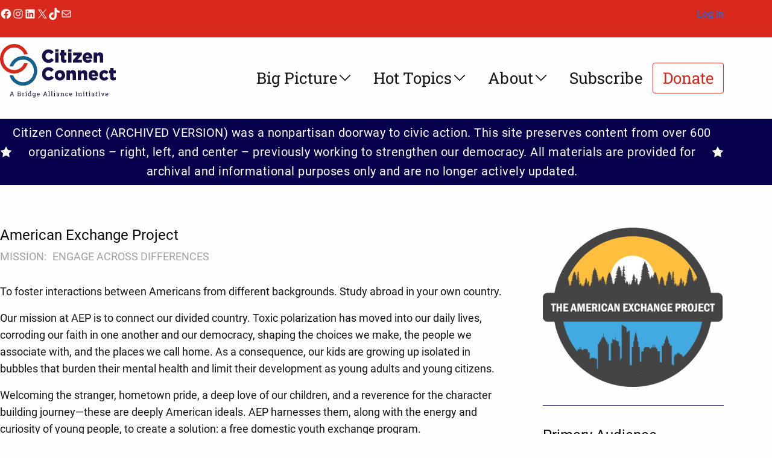

--- FILE ---
content_type: text/html;charset=UTF-8
request_url: https://citizenconnect.us/organization/american-exchange-project/
body_size: 20626
content:
<!DOCTYPE html>
<html lang="en-US">
<head>
	<meta charset="UTF-8" />
	<meta name="viewport" content="width=device-width, initial-scale=1" />
<meta name='robots' content='max-image-preview:large' />
	<style>img:is([sizes="auto" i], [sizes^="auto," i]) { contain-intrinsic-size: 3000px 1500px }</style>
	
<!-- Google Tag Manager for WordPress by gtm4wp.com -->
<script data-cfasync="false" data-pagespeed-no-defer>
	var gtm4wp_datalayer_name = "dataLayer";
	var dataLayer = dataLayer || [];

	const gtm4wp_scrollerscript_debugmode         = false;
	const gtm4wp_scrollerscript_callbacktime      = 100;
	const gtm4wp_scrollerscript_readerlocation    = 150;
	const gtm4wp_scrollerscript_contentelementid  = "content";
	const gtm4wp_scrollerscript_scannertime       = 60;
</script>
<!-- End Google Tag Manager for WordPress by gtm4wp.com --><title>American Exchange Project &#8211; Citizen Connect</title>
<link rel="alternate" type="text/calendar" title="Citizen Connect &raquo; iCal Feed" href="https://citizenconnect.us/events/?ical=1" />
	<meta charset="UTF-8">

		<meta http-equiv="x-dns-prefetch-control" content="on">

	<link rel="profile" href="https://gmpg.org/xfn/11">
	<link rel="pingback" href="https://citizenconnect.us/xmlrpc.php">

		<meta http-equiv="content-type" content="text/html; charset=utf-8">

	<link rel="apple-touch-icon" sizes="180x180" href="https://citizenconnect.us/wp-content/themes/citizen-connect/assets/icons/apple-touch-icon.png">
	<link rel="icon" type="image/png" href="https://citizenconnect.us/wp-content/themes/citizen-connect/assets/icons/android-chrome-192x192.png" sizes="192x192">
	<link rel="icon" type="image/png" href="https://citizenconnect.us/wp-content/themes/citizen-connect/assets/icons/android-chrome-256x256.png" sizes="256x256">
	<link rel="icon" type="image/png" href="https://citizenconnect.us/wp-content/themes/citizen-connect/assets/icons/favicon-16x16.png" sizes="16x16">
	<link rel="icon" type="image/png" href="https://citizenconnect.us/wp-content/themes/citizen-connect/assets/icons/favicon-32x32.png" sizes="32x32">
	<link rel="mask-icon" href="https://citizenconnect.us/wp-content/themes/citizen-connect/assets/icons/safari-pinned-tab.svg" color="#5bbad5">
	<link rel="shortcut icon" href="https://citizenconnect.us/wp-content/themes/citizen-connect/assets/icons/favicon.ico">
	<meta name="apple-mobile-web-app-title" content="Citizen Connect">
	<meta name="application-name" content="Citizen Connect">
	<meta name="msapplication-TileColor" content="#00547c">
	<meta name="msapplication-TileImage" content="https://citizenconnect.us/wp-content/themes/citizen-connect/assets/icons/mstile-150x150.png">
	<meta name="msapplication-config" content="https://citizenconnect.us/wp-content/themes/citizen-connect/assets/icons/browserconfig.xml">
	<meta name="theme-color" content="#00547c">
	<meta http-equiv="X-UA-Compatible" content="IE=Edge,chrome=1">
	<script>
window._wpemojiSettings = {"baseUrl":"https:\/\/s.w.org\/images\/core\/emoji\/15.0.3\/72x72\/","ext":".png","svgUrl":"https:\/\/s.w.org\/images\/core\/emoji\/15.0.3\/svg\/","svgExt":".svg","source":{"concatemoji":"https:\/\/citizenconnect.us\/wp-includes\/js\/wp-emoji-release.min.js?ver=5a83a9383e7ee1bc9568f34414fd4e5c"}};
/*! This file is auto-generated */
!function(i,n){var o,s,e;function c(e){try{var t={supportTests:e,timestamp:(new Date).valueOf()};sessionStorage.setItem(o,JSON.stringify(t))}catch(e){}}function p(e,t,n){e.clearRect(0,0,e.canvas.width,e.canvas.height),e.fillText(t,0,0);var t=new Uint32Array(e.getImageData(0,0,e.canvas.width,e.canvas.height).data),r=(e.clearRect(0,0,e.canvas.width,e.canvas.height),e.fillText(n,0,0),new Uint32Array(e.getImageData(0,0,e.canvas.width,e.canvas.height).data));return t.every(function(e,t){return e===r[t]})}function u(e,t,n){switch(t){case"flag":return n(e,"\ud83c\udff3\ufe0f\u200d\u26a7\ufe0f","\ud83c\udff3\ufe0f\u200b\u26a7\ufe0f")?!1:!n(e,"\ud83c\uddfa\ud83c\uddf3","\ud83c\uddfa\u200b\ud83c\uddf3")&&!n(e,"\ud83c\udff4\udb40\udc67\udb40\udc62\udb40\udc65\udb40\udc6e\udb40\udc67\udb40\udc7f","\ud83c\udff4\u200b\udb40\udc67\u200b\udb40\udc62\u200b\udb40\udc65\u200b\udb40\udc6e\u200b\udb40\udc67\u200b\udb40\udc7f");case"emoji":return!n(e,"\ud83d\udc26\u200d\u2b1b","\ud83d\udc26\u200b\u2b1b")}return!1}function f(e,t,n){var r="undefined"!=typeof WorkerGlobalScope&&self instanceof WorkerGlobalScope?new OffscreenCanvas(300,150):i.createElement("canvas"),a=r.getContext("2d",{willReadFrequently:!0}),o=(a.textBaseline="top",a.font="600 32px Arial",{});return e.forEach(function(e){o[e]=t(a,e,n)}),o}function t(e){var t=i.createElement("script");t.src=e,t.defer=!0,i.head.appendChild(t)}"undefined"!=typeof Promise&&(o="wpEmojiSettingsSupports",s=["flag","emoji"],n.supports={everything:!0,everythingExceptFlag:!0},e=new Promise(function(e){i.addEventListener("DOMContentLoaded",e,{once:!0})}),new Promise(function(t){var n=function(){try{var e=JSON.parse(sessionStorage.getItem(o));if("object"==typeof e&&"number"==typeof e.timestamp&&(new Date).valueOf()<e.timestamp+604800&&"object"==typeof e.supportTests)return e.supportTests}catch(e){}return null}();if(!n){if("undefined"!=typeof Worker&&"undefined"!=typeof OffscreenCanvas&&"undefined"!=typeof URL&&URL.createObjectURL&&"undefined"!=typeof Blob)try{var e="postMessage("+f.toString()+"("+[JSON.stringify(s),u.toString(),p.toString()].join(",")+"));",r=new Blob([e],{type:"text/javascript"}),a=new Worker(URL.createObjectURL(r),{name:"wpTestEmojiSupports"});return void(a.onmessage=function(e){c(n=e.data),a.terminate(),t(n)})}catch(e){}c(n=f(s,u,p))}t(n)}).then(function(e){for(var t in e)n.supports[t]=e[t],n.supports.everything=n.supports.everything&&n.supports[t],"flag"!==t&&(n.supports.everythingExceptFlag=n.supports.everythingExceptFlag&&n.supports[t]);n.supports.everythingExceptFlag=n.supports.everythingExceptFlag&&!n.supports.flag,n.DOMReady=!1,n.readyCallback=function(){n.DOMReady=!0}}).then(function(){return e}).then(function(){var e;n.supports.everything||(n.readyCallback(),(e=n.source||{}).concatemoji?t(e.concatemoji):e.wpemoji&&e.twemoji&&(t(e.twemoji),t(e.wpemoji)))}))}((window,document),window._wpemojiSettings);
</script>
<link rel='stylesheet' id='wp-block-social-links-css' href='https://citizenconnect.us/wp-includes/blocks/social-links/style.min.css?ver=5a83a9383e7ee1bc9568f34414fd4e5c' media='all' />
<style id='wp-block-group-inline-css'>
.wp-block-group{box-sizing:border-box}:where(.wp-block-group.wp-block-group-is-layout-constrained){position:relative}
</style>
<style id='wp-block-group-theme-inline-css'>
:where(.wp-block-group.has-background){padding:1.25em 2.375em}
</style>
<style id='wp-block-columns-inline-css'>
.wp-block-columns{align-items:normal!important;box-sizing:border-box;display:flex;flex-wrap:wrap!important}@media (min-width:782px){.wp-block-columns{flex-wrap:nowrap!important}}.wp-block-columns.are-vertically-aligned-top{align-items:flex-start}.wp-block-columns.are-vertically-aligned-center{align-items:center}.wp-block-columns.are-vertically-aligned-bottom{align-items:flex-end}@media (max-width:781px){.wp-block-columns:not(.is-not-stacked-on-mobile)>.wp-block-column{flex-basis:100%!important}}@media (min-width:782px){.wp-block-columns:not(.is-not-stacked-on-mobile)>.wp-block-column{flex-basis:0;flex-grow:1}.wp-block-columns:not(.is-not-stacked-on-mobile)>.wp-block-column[style*=flex-basis]{flex-grow:0}}.wp-block-columns.is-not-stacked-on-mobile{flex-wrap:nowrap!important}.wp-block-columns.is-not-stacked-on-mobile>.wp-block-column{flex-basis:0;flex-grow:1}.wp-block-columns.is-not-stacked-on-mobile>.wp-block-column[style*=flex-basis]{flex-grow:0}:where(.wp-block-columns){margin-bottom:1.75em}:where(.wp-block-columns.has-background){padding:1.25em 2.375em}.wp-block-column{flex-grow:1;min-width:0;overflow-wrap:break-word;word-break:break-word}.wp-block-column.is-vertically-aligned-top{align-self:flex-start}.wp-block-column.is-vertically-aligned-center{align-self:center}.wp-block-column.is-vertically-aligned-bottom{align-self:flex-end}.wp-block-column.is-vertically-aligned-stretch{align-self:stretch}.wp-block-column.is-vertically-aligned-bottom,.wp-block-column.is-vertically-aligned-center,.wp-block-column.is-vertically-aligned-top{width:100%}
</style>
<style id='wp-block-image-inline-css'>
.wp-block-image a{display:inline-block}.wp-block-image img{box-sizing:border-box;height:auto;max-width:100%;vertical-align:bottom}@media (prefers-reduced-motion:no-preference){.wp-block-image img.hide{visibility:hidden}.wp-block-image img.show{animation:show-content-image .4s}}.wp-block-image[style*=border-radius] img,.wp-block-image[style*=border-radius]>a{border-radius:inherit}.wp-block-image.has-custom-border img{box-sizing:border-box}.wp-block-image.aligncenter{text-align:center}.wp-block-image.alignfull a,.wp-block-image.alignwide a{width:100%}.wp-block-image.alignfull img,.wp-block-image.alignwide img{height:auto;width:100%}.wp-block-image .aligncenter,.wp-block-image .alignleft,.wp-block-image .alignright,.wp-block-image.aligncenter,.wp-block-image.alignleft,.wp-block-image.alignright{display:table}.wp-block-image .aligncenter>figcaption,.wp-block-image .alignleft>figcaption,.wp-block-image .alignright>figcaption,.wp-block-image.aligncenter>figcaption,.wp-block-image.alignleft>figcaption,.wp-block-image.alignright>figcaption{caption-side:bottom;display:table-caption}.wp-block-image .alignleft{float:left;margin:.5em 1em .5em 0}.wp-block-image .alignright{float:right;margin:.5em 0 .5em 1em}.wp-block-image .aligncenter{margin-left:auto;margin-right:auto}.wp-block-image :where(figcaption){margin-bottom:1em;margin-top:.5em}.wp-block-image.is-style-circle-mask img{border-radius:9999px}@supports ((-webkit-mask-image:none) or (mask-image:none)) or (-webkit-mask-image:none){.wp-block-image.is-style-circle-mask img{border-radius:0;-webkit-mask-image:url('data:image/svg+xml;utf8,<svg viewBox="0 0 100 100" xmlns="http://www.w3.org/2000/svg"><circle cx="50" cy="50" r="50"/></svg>');mask-image:url('data:image/svg+xml;utf8,<svg viewBox="0 0 100 100" xmlns="http://www.w3.org/2000/svg"><circle cx="50" cy="50" r="50"/></svg>');mask-mode:alpha;-webkit-mask-position:center;mask-position:center;-webkit-mask-repeat:no-repeat;mask-repeat:no-repeat;-webkit-mask-size:contain;mask-size:contain}}:root :where(.wp-block-image.is-style-rounded img,.wp-block-image .is-style-rounded img){border-radius:9999px}.wp-block-image figure{margin:0}.wp-lightbox-container{display:flex;flex-direction:column;position:relative}.wp-lightbox-container img{cursor:zoom-in}.wp-lightbox-container img:hover+button{opacity:1}.wp-lightbox-container button{align-items:center;-webkit-backdrop-filter:blur(16px) saturate(180%);backdrop-filter:blur(16px) saturate(180%);background-color:#5a5a5a40;border:none;border-radius:4px;cursor:zoom-in;display:flex;height:20px;justify-content:center;opacity:0;padding:0;position:absolute;right:16px;text-align:center;top:16px;transition:opacity .2s ease;width:20px;z-index:100}.wp-lightbox-container button:focus-visible{outline:3px auto #5a5a5a40;outline:3px auto -webkit-focus-ring-color;outline-offset:3px}.wp-lightbox-container button:hover{cursor:pointer;opacity:1}.wp-lightbox-container button:focus{opacity:1}.wp-lightbox-container button:focus,.wp-lightbox-container button:hover,.wp-lightbox-container button:not(:hover):not(:active):not(.has-background){background-color:#5a5a5a40;border:none}.wp-lightbox-overlay{box-sizing:border-box;cursor:zoom-out;height:100vh;left:0;overflow:hidden;position:fixed;top:0;visibility:hidden;width:100%;z-index:100000}.wp-lightbox-overlay .close-button{align-items:center;cursor:pointer;display:flex;justify-content:center;min-height:40px;min-width:40px;padding:0;position:absolute;right:calc(env(safe-area-inset-right) + 16px);top:calc(env(safe-area-inset-top) + 16px);z-index:5000000}.wp-lightbox-overlay .close-button:focus,.wp-lightbox-overlay .close-button:hover,.wp-lightbox-overlay .close-button:not(:hover):not(:active):not(.has-background){background:none;border:none}.wp-lightbox-overlay .lightbox-image-container{height:var(--wp--lightbox-container-height);left:50%;overflow:hidden;position:absolute;top:50%;transform:translate(-50%,-50%);transform-origin:top left;width:var(--wp--lightbox-container-width);z-index:9999999999}.wp-lightbox-overlay .wp-block-image{align-items:center;box-sizing:border-box;display:flex;height:100%;justify-content:center;margin:0;position:relative;transform-origin:0 0;width:100%;z-index:3000000}.wp-lightbox-overlay .wp-block-image img{height:var(--wp--lightbox-image-height);min-height:var(--wp--lightbox-image-height);min-width:var(--wp--lightbox-image-width);width:var(--wp--lightbox-image-width)}.wp-lightbox-overlay .wp-block-image figcaption{display:none}.wp-lightbox-overlay button{background:none;border:none}.wp-lightbox-overlay .scrim{background-color:#fff;height:100%;opacity:.9;position:absolute;width:100%;z-index:2000000}.wp-lightbox-overlay.active{animation:turn-on-visibility .25s both;visibility:visible}.wp-lightbox-overlay.active img{animation:turn-on-visibility .35s both}.wp-lightbox-overlay.show-closing-animation:not(.active){animation:turn-off-visibility .35s both}.wp-lightbox-overlay.show-closing-animation:not(.active) img{animation:turn-off-visibility .25s both}@media (prefers-reduced-motion:no-preference){.wp-lightbox-overlay.zoom.active{animation:none;opacity:1;visibility:visible}.wp-lightbox-overlay.zoom.active .lightbox-image-container{animation:lightbox-zoom-in .4s}.wp-lightbox-overlay.zoom.active .lightbox-image-container img{animation:none}.wp-lightbox-overlay.zoom.active .scrim{animation:turn-on-visibility .4s forwards}.wp-lightbox-overlay.zoom.show-closing-animation:not(.active){animation:none}.wp-lightbox-overlay.zoom.show-closing-animation:not(.active) .lightbox-image-container{animation:lightbox-zoom-out .4s}.wp-lightbox-overlay.zoom.show-closing-animation:not(.active) .lightbox-image-container img{animation:none}.wp-lightbox-overlay.zoom.show-closing-animation:not(.active) .scrim{animation:turn-off-visibility .4s forwards}}@keyframes show-content-image{0%{visibility:hidden}99%{visibility:hidden}to{visibility:visible}}@keyframes turn-on-visibility{0%{opacity:0}to{opacity:1}}@keyframes turn-off-visibility{0%{opacity:1;visibility:visible}99%{opacity:0;visibility:visible}to{opacity:0;visibility:hidden}}@keyframes lightbox-zoom-in{0%{transform:translate(calc((-100vw + var(--wp--lightbox-scrollbar-width))/2 + var(--wp--lightbox-initial-left-position)),calc(-50vh + var(--wp--lightbox-initial-top-position))) scale(var(--wp--lightbox-scale))}to{transform:translate(-50%,-50%) scale(1)}}@keyframes lightbox-zoom-out{0%{transform:translate(-50%,-50%) scale(1);visibility:visible}99%{visibility:visible}to{transform:translate(calc((-100vw + var(--wp--lightbox-scrollbar-width))/2 + var(--wp--lightbox-initial-left-position)),calc(-50vh + var(--wp--lightbox-initial-top-position))) scale(var(--wp--lightbox-scale));visibility:hidden}}
</style>
<style id='wp-block-image-theme-inline-css'>
:root :where(.wp-block-image figcaption){color:#555;font-size:13px;text-align:center}.is-dark-theme :root :where(.wp-block-image figcaption){color:#ffffffa6}.wp-block-image{margin:0 0 1em}
</style>
<style id='wp-block-navigation-link-inline-css'>
.wp-block-navigation .wp-block-navigation-item__label{overflow-wrap:break-word}.wp-block-navigation .wp-block-navigation-item__description{display:none}.link-ui-tools{border-top:1px solid #f0f0f0;padding:8px}.link-ui-block-inserter{padding-top:8px}.link-ui-block-inserter__back{margin-left:8px;text-transform:uppercase}
</style>
<link rel='stylesheet' id='wp-block-navigation-css' href='https://citizenconnect.us/wp-includes/blocks/navigation/style.min.css?ver=5a83a9383e7ee1bc9568f34414fd4e5c' media='all' />
<style id='wp-block-template-part-theme-inline-css'>
:root :where(.wp-block-template-part.has-background){margin-bottom:0;margin-top:0;padding:1.25em 2.375em}
</style>
<style id='wp-block-paragraph-inline-css'>
.is-small-text{font-size:.875em}.is-regular-text{font-size:1em}.is-large-text{font-size:2.25em}.is-larger-text{font-size:3em}.has-drop-cap:not(:focus):first-letter{float:left;font-size:8.4em;font-style:normal;font-weight:100;line-height:.68;margin:.05em .1em 0 0;text-transform:uppercase}body.rtl .has-drop-cap:not(:focus):first-letter{float:none;margin-left:.1em}p.has-drop-cap.has-background{overflow:hidden}:root :where(p.has-background){padding:1.25em 2.375em}:where(p.has-text-color:not(.has-link-color)) a{color:inherit}p.has-text-align-left[style*="writing-mode:vertical-lr"],p.has-text-align-right[style*="writing-mode:vertical-rl"]{rotate:180deg}
</style>
<link rel='stylesheet' id='toolset_bootstrap_4-css' href='https://citizenconnect.us/wp-content/plugins/cred-frontend-editor/vendor/toolset/toolset-common/res/lib/bootstrap4/css/bootstrap.min.css?ver=4.5.3' media='screen' />
<link rel='stylesheet' id='toolset-maps-fixes-css' href='//citizenconnect.us/wp-content/plugins/toolset-maps/resources/css/toolset_maps_fixes.css?ver=2.1.3' media='all' />
<link rel='stylesheet' id='tribe-events-pro-mini-calendar-block-styles-css' href='https://citizenconnect.us/wp-content/plugins/events-calendar-pro/src/resources/css/tribe-events-pro-mini-calendar-block.min.css?ver=7.4.1' media='all' />
<style id='wp-emoji-styles-inline-css'>

	img.wp-smiley, img.emoji {
		display: inline !important;
		border: none !important;
		box-shadow: none !important;
		height: 1em !important;
		width: 1em !important;
		margin: 0 0.07em !important;
		vertical-align: -0.1em !important;
		background: none !important;
		padding: 0 !important;
	}
</style>
<style id='wp-block-library-inline-css'>
:root{--wp-admin-theme-color:#007cba;--wp-admin-theme-color--rgb:0,124,186;--wp-admin-theme-color-darker-10:#006ba1;--wp-admin-theme-color-darker-10--rgb:0,107,161;--wp-admin-theme-color-darker-20:#005a87;--wp-admin-theme-color-darker-20--rgb:0,90,135;--wp-admin-border-width-focus:2px;--wp-block-synced-color:#7a00df;--wp-block-synced-color--rgb:122,0,223;--wp-bound-block-color:var(--wp-block-synced-color)}@media (min-resolution:192dpi){:root{--wp-admin-border-width-focus:1.5px}}.wp-element-button{cursor:pointer}:root{--wp--preset--font-size--normal:16px;--wp--preset--font-size--huge:42px}:root .has-very-light-gray-background-color{background-color:#eee}:root .has-very-dark-gray-background-color{background-color:#313131}:root .has-very-light-gray-color{color:#eee}:root .has-very-dark-gray-color{color:#313131}:root .has-vivid-green-cyan-to-vivid-cyan-blue-gradient-background{background:linear-gradient(135deg,#00d084,#0693e3)}:root .has-purple-crush-gradient-background{background:linear-gradient(135deg,#34e2e4,#4721fb 50%,#ab1dfe)}:root .has-hazy-dawn-gradient-background{background:linear-gradient(135deg,#faaca8,#dad0ec)}:root .has-subdued-olive-gradient-background{background:linear-gradient(135deg,#fafae1,#67a671)}:root .has-atomic-cream-gradient-background{background:linear-gradient(135deg,#fdd79a,#004a59)}:root .has-nightshade-gradient-background{background:linear-gradient(135deg,#330968,#31cdcf)}:root .has-midnight-gradient-background{background:linear-gradient(135deg,#020381,#2874fc)}.has-regular-font-size{font-size:1em}.has-larger-font-size{font-size:2.625em}.has-normal-font-size{font-size:var(--wp--preset--font-size--normal)}.has-huge-font-size{font-size:var(--wp--preset--font-size--huge)}.has-text-align-center{text-align:center}.has-text-align-left{text-align:left}.has-text-align-right{text-align:right}#end-resizable-editor-section{display:none}.aligncenter{clear:both}.items-justified-left{justify-content:flex-start}.items-justified-center{justify-content:center}.items-justified-right{justify-content:flex-end}.items-justified-space-between{justify-content:space-between}.screen-reader-text{border:0;clip:rect(1px,1px,1px,1px);clip-path:inset(50%);height:1px;margin:-1px;overflow:hidden;padding:0;position:absolute;width:1px;word-wrap:normal!important}.screen-reader-text:focus{background-color:#ddd;clip:auto!important;clip-path:none;color:#444;display:block;font-size:1em;height:auto;left:5px;line-height:normal;padding:15px 23px 14px;text-decoration:none;top:5px;width:auto;z-index:100000}html :where(.has-border-color){border-style:solid}html :where([style*=border-top-color]){border-top-style:solid}html :where([style*=border-right-color]){border-right-style:solid}html :where([style*=border-bottom-color]){border-bottom-style:solid}html :where([style*=border-left-color]){border-left-style:solid}html :where([style*=border-width]){border-style:solid}html :where([style*=border-top-width]){border-top-style:solid}html :where([style*=border-right-width]){border-right-style:solid}html :where([style*=border-bottom-width]){border-bottom-style:solid}html :where([style*=border-left-width]){border-left-style:solid}html :where(img[class*=wp-image-]){height:auto;max-width:100%}:where(figure){margin:0 0 1em}html :where(.is-position-sticky){--wp-admin--admin-bar--position-offset:var(--wp-admin--admin-bar--height,0px)}@media screen and (max-width:600px){html :where(.is-position-sticky){--wp-admin--admin-bar--position-offset:0px}}
</style>
<link rel='stylesheet' id='mediaelement-css' href='https://citizenconnect.us/wp-includes/js/mediaelement/mediaelementplayer-legacy.min.css?ver=4.2.17' media='all' />
<link rel='stylesheet' id='wp-mediaelement-css' href='https://citizenconnect.us/wp-includes/js/mediaelement/wp-mediaelement.min.css?ver=5a83a9383e7ee1bc9568f34414fd4e5c' media='all' />
<link rel='stylesheet' id='view_editor_gutenberg_frontend_assets-css' href='https://citizenconnect.us/wp-content/plugins/toolset-blocks/public/css/views-frontend.css?ver=3.6.18' media='all' />
<style id='view_editor_gutenberg_frontend_assets-inline-css'>
.wpv-sort-list-dropdown.wpv-sort-list-dropdown-style-default > span.wpv-sort-list,.wpv-sort-list-dropdown.wpv-sort-list-dropdown-style-default .wpv-sort-list-item {border-color: #cdcdcd;}.wpv-sort-list-dropdown.wpv-sort-list-dropdown-style-default .wpv-sort-list-item a {color: #444;background-color: #fff;}.wpv-sort-list-dropdown.wpv-sort-list-dropdown-style-default a:hover,.wpv-sort-list-dropdown.wpv-sort-list-dropdown-style-default a:focus {color: #000;background-color: #eee;}.wpv-sort-list-dropdown.wpv-sort-list-dropdown-style-default .wpv-sort-list-item.wpv-sort-list-current a {color: #000;background-color: #eee;}
.wpv-sort-list-dropdown.wpv-sort-list-dropdown-style-default > span.wpv-sort-list,.wpv-sort-list-dropdown.wpv-sort-list-dropdown-style-default .wpv-sort-list-item {border-color: #cdcdcd;}.wpv-sort-list-dropdown.wpv-sort-list-dropdown-style-default .wpv-sort-list-item a {color: #444;background-color: #fff;}.wpv-sort-list-dropdown.wpv-sort-list-dropdown-style-default a:hover,.wpv-sort-list-dropdown.wpv-sort-list-dropdown-style-default a:focus {color: #000;background-color: #eee;}.wpv-sort-list-dropdown.wpv-sort-list-dropdown-style-default .wpv-sort-list-item.wpv-sort-list-current a {color: #000;background-color: #eee;}.wpv-sort-list-dropdown.wpv-sort-list-dropdown-style-grey > span.wpv-sort-list,.wpv-sort-list-dropdown.wpv-sort-list-dropdown-style-grey .wpv-sort-list-item {border-color: #cdcdcd;}.wpv-sort-list-dropdown.wpv-sort-list-dropdown-style-grey .wpv-sort-list-item a {color: #444;background-color: #eeeeee;}.wpv-sort-list-dropdown.wpv-sort-list-dropdown-style-grey a:hover,.wpv-sort-list-dropdown.wpv-sort-list-dropdown-style-grey a:focus {color: #000;background-color: #e5e5e5;}.wpv-sort-list-dropdown.wpv-sort-list-dropdown-style-grey .wpv-sort-list-item.wpv-sort-list-current a {color: #000;background-color: #e5e5e5;}
.wpv-sort-list-dropdown.wpv-sort-list-dropdown-style-default > span.wpv-sort-list,.wpv-sort-list-dropdown.wpv-sort-list-dropdown-style-default .wpv-sort-list-item {border-color: #cdcdcd;}.wpv-sort-list-dropdown.wpv-sort-list-dropdown-style-default .wpv-sort-list-item a {color: #444;background-color: #fff;}.wpv-sort-list-dropdown.wpv-sort-list-dropdown-style-default a:hover,.wpv-sort-list-dropdown.wpv-sort-list-dropdown-style-default a:focus {color: #000;background-color: #eee;}.wpv-sort-list-dropdown.wpv-sort-list-dropdown-style-default .wpv-sort-list-item.wpv-sort-list-current a {color: #000;background-color: #eee;}.wpv-sort-list-dropdown.wpv-sort-list-dropdown-style-grey > span.wpv-sort-list,.wpv-sort-list-dropdown.wpv-sort-list-dropdown-style-grey .wpv-sort-list-item {border-color: #cdcdcd;}.wpv-sort-list-dropdown.wpv-sort-list-dropdown-style-grey .wpv-sort-list-item a {color: #444;background-color: #eeeeee;}.wpv-sort-list-dropdown.wpv-sort-list-dropdown-style-grey a:hover,.wpv-sort-list-dropdown.wpv-sort-list-dropdown-style-grey a:focus {color: #000;background-color: #e5e5e5;}.wpv-sort-list-dropdown.wpv-sort-list-dropdown-style-grey .wpv-sort-list-item.wpv-sort-list-current a {color: #000;background-color: #e5e5e5;}.wpv-sort-list-dropdown.wpv-sort-list-dropdown-style-blue > span.wpv-sort-list,.wpv-sort-list-dropdown.wpv-sort-list-dropdown-style-blue .wpv-sort-list-item {border-color: #0099cc;}.wpv-sort-list-dropdown.wpv-sort-list-dropdown-style-blue .wpv-sort-list-item a {color: #444;background-color: #cbddeb;}.wpv-sort-list-dropdown.wpv-sort-list-dropdown-style-blue a:hover,.wpv-sort-list-dropdown.wpv-sort-list-dropdown-style-blue a:focus {color: #000;background-color: #95bedd;}.wpv-sort-list-dropdown.wpv-sort-list-dropdown-style-blue .wpv-sort-list-item.wpv-sort-list-current a {color: #000;background-color: #95bedd;}
</style>
<link rel='stylesheet' id='citizen-connect-action-button-css' href='https://citizenconnect.us/wp-content/themes/citizen-connect/assets/css/action-button.min.css?ver=1713985917' media='all' />
<link rel='stylesheet' id='citizen-connect-announcement-banner-css' href='https://citizenconnect.us/wp-content/themes/citizen-connect/assets/css/announcement-banner.min.css?ver=1713985917' media='all' />
<link rel='stylesheet' id='citizen-connect-login-status-css' href='https://citizenconnect.us/wp-content/themes/citizen-connect/assets/css/login-status.min.css?ver=1713985918' media='all' />
<link rel='stylesheet' id='citizen-connect-menu-block-css' href='https://citizenconnect.us/wp-content/themes/citizen-connect/assets/css/menu-block.min.css?ver=1713985918' media='all' />
<link rel='stylesheet' id='citizen-connect-menu-mobile-css' href='https://citizenconnect.us/wp-content/themes/citizen-connect/assets/css/mobile-menu.min.css?ver=1724764345' media='all' />
<style id='global-styles-inline-css'>
:root{--wp--preset--aspect-ratio--square: 1;--wp--preset--aspect-ratio--4-3: 4/3;--wp--preset--aspect-ratio--3-4: 3/4;--wp--preset--aspect-ratio--3-2: 3/2;--wp--preset--aspect-ratio--2-3: 2/3;--wp--preset--aspect-ratio--16-9: 16/9;--wp--preset--aspect-ratio--9-16: 9/16;--wp--preset--color--black: #000000;--wp--preset--color--cyan-bluish-gray: #abb8c3;--wp--preset--color--white: #ffffff;--wp--preset--color--pale-pink: #f78da7;--wp--preset--color--vivid-red: #cf2e2e;--wp--preset--color--luminous-vivid-orange: #ff6900;--wp--preset--color--luminous-vivid-amber: #fcb900;--wp--preset--color--light-green-cyan: #7bdcb5;--wp--preset--color--vivid-green-cyan: #00d084;--wp--preset--color--pale-cyan-blue: #8ed1fc;--wp--preset--color--vivid-cyan-blue: #0693e3;--wp--preset--color--vivid-purple: #9b51e0;--wp--preset--color--main-red: rgb(216, 39, 27);--wp--preset--color--dark-blue: rgb(15, 66, 95);--wp--preset--color--purple: rgb(7, 0, 77);--wp--preset--color--light-red: rgb(241, 74, 63);--wp--preset--color--medium-blue: rgb(22, 97, 139);--wp--preset--color--light-blue-grey: rgb(196, 210, 217);--wp--preset--color--light-grey: rgb(171, 177, 180);--wp--preset--color--light-blue: rgb(146, 199, 226);--wp--preset--color--charcoal: rgb(21, 21, 21);--wp--preset--color--off-white: #fefefe;--wp--preset--color--transparent: transparent;--wp--preset--gradient--vivid-cyan-blue-to-vivid-purple: linear-gradient(135deg,rgba(6,147,227,1) 0%,rgb(155,81,224) 100%);--wp--preset--gradient--light-green-cyan-to-vivid-green-cyan: linear-gradient(135deg,rgb(122,220,180) 0%,rgb(0,208,130) 100%);--wp--preset--gradient--luminous-vivid-amber-to-luminous-vivid-orange: linear-gradient(135deg,rgba(252,185,0,1) 0%,rgba(255,105,0,1) 100%);--wp--preset--gradient--luminous-vivid-orange-to-vivid-red: linear-gradient(135deg,rgba(255,105,0,1) 0%,rgb(207,46,46) 100%);--wp--preset--gradient--very-light-gray-to-cyan-bluish-gray: linear-gradient(135deg,rgb(238,238,238) 0%,rgb(169,184,195) 100%);--wp--preset--gradient--cool-to-warm-spectrum: linear-gradient(135deg,rgb(74,234,220) 0%,rgb(151,120,209) 20%,rgb(207,42,186) 40%,rgb(238,44,130) 60%,rgb(251,105,98) 80%,rgb(254,248,76) 100%);--wp--preset--gradient--blush-light-purple: linear-gradient(135deg,rgb(255,206,236) 0%,rgb(152,150,240) 100%);--wp--preset--gradient--blush-bordeaux: linear-gradient(135deg,rgb(254,205,165) 0%,rgb(254,45,45) 50%,rgb(107,0,62) 100%);--wp--preset--gradient--luminous-dusk: linear-gradient(135deg,rgb(255,203,112) 0%,rgb(199,81,192) 50%,rgb(65,88,208) 100%);--wp--preset--gradient--pale-ocean: linear-gradient(135deg,rgb(255,245,203) 0%,rgb(182,227,212) 50%,rgb(51,167,181) 100%);--wp--preset--gradient--electric-grass: linear-gradient(135deg,rgb(202,248,128) 0%,rgb(113,206,126) 100%);--wp--preset--gradient--midnight: linear-gradient(135deg,rgb(2,3,129) 0%,rgb(40,116,252) 100%);--wp--preset--font-size--small: 1.25rem;--wp--preset--font-size--medium: 1.5rem;--wp--preset--font-size--large: 1.75rem;--wp--preset--font-size--x-large: 2rem;--wp--preset--font-size--extra-small: 1rem;--wp--preset--font-size--xx-large: clamp(2.25rem, 3vw, 2.5rem);--wp--preset--font-size--huge: clamp(2.5rem, 4vw, 3rem);--wp--preset--font-size--gigantic: clamp(3rem, 6vw, 3.5rem);--wp--preset--font-size--colossal: clamp(3.5rem, 8vw, 5.25rem);--wp--preset--font-family--system-font: Roboto,sans-serif;--wp--preset--font-family--poppins: Poppins, sans-serif;--wp--preset--font-family--roboto-slab: "Roboto Slab", sans-serif;--wp--preset--spacing--20: 0.44rem;--wp--preset--spacing--30: 0.67rem;--wp--preset--spacing--40: 1rem;--wp--preset--spacing--50: 1.5rem;--wp--preset--spacing--60: 2.25rem;--wp--preset--spacing--70: 3.38rem;--wp--preset--spacing--80: 5.06rem;--wp--preset--shadow--natural: 6px 6px 9px rgba(0, 0, 0, 0.2);--wp--preset--shadow--deep: 12px 12px 50px rgba(0, 0, 0, 0.4);--wp--preset--shadow--sharp: 6px 6px 0px rgba(0, 0, 0, 0.2);--wp--preset--shadow--outlined: 6px 6px 0px -3px rgba(255, 255, 255, 1), 6px 6px rgba(0, 0, 0, 1);--wp--preset--shadow--crisp: 6px 6px 0px rgba(0, 0, 0, 1);--wp--custom--color--darken-primary: rgb(8, 35, 51);--wp--custom--color--darken-secondary: rgb(125, 23, 16);--wp--custom--color--darken-accent-blue: rgb(165, 186, 197);--wp--custom--spacing--small: max(1rem, 2vw);--wp--custom--spacing--medium: clamp(2rem, 8vw, calc(4 * var(--wp--style--block-gap)));--wp--custom--spacing--large: clamp(4rem, 10vw, 8rem);--wp--custom--spacing--outer: var(--wp--custom--spacing--small, 1.25rem);--wp--custom--typography--font-size--huge: clamp(2.25rem, 4vw, 2.75rem);--wp--custom--typography--font-size--gigantic: clamp(2.75rem, 6vw, 3.25rem);--wp--custom--typography--font-size--colossal: clamp(3.25rem, 8vw, 5.25rem);--wp--custom--typography--line-height--tiny: 1.15;--wp--custom--typography--line-height--small: 1.2;--wp--custom--typography--line-height--medium: 1.4;--wp--custom--typography--line-height--normal: 1.6;--wp--custom--navigation--primary--background--color: var(--wp--preset--color--transparent);--wp--custom--navigation--primary--text--color: var(--wp--preset--color--charcoal);--wp--custom--navigation--primary--hover--background--color: var(--wp--preset--color--transparent);--wp--custom--navigation--primary--hover--text--color: var(--wp--preset--color--charcoal);--wp--custom--navigation--secondary--background--color: var(--wp--preset--color--transparent);--wp--custom--navigation--secondary--text--color: var(--wp--preset--color--black);--wp--custom--navigation--mobile--background--color: var(--wp--preset--color--purple);--wp--custom--navigation--mobile--text--color: var(--wp--preset--color--transparent);--wp--custom--announcement--color--hover--background: var(--wp--preset--color--medium-blue);--wp--custom--announcement--color--hover--text: var(--wp--preset--color--off-white);--wp--custom--shadow--color: var(--wp--preset--color--black);}:root { --wp--style--global--content-size: 900px;--wp--style--global--wide-size: 1200px; }:where(body) { margin: 0; }.wp-site-blocks > .alignleft { float: left; margin-right: 2em; }.wp-site-blocks > .alignright { float: right; margin-left: 2em; }.wp-site-blocks > .aligncenter { justify-content: center; margin-left: auto; margin-right: auto; }:where(.wp-site-blocks) > * { margin-block-start: 1rem; margin-block-end: 0; }:where(.wp-site-blocks) > :first-child { margin-block-start: 0; }:where(.wp-site-blocks) > :last-child { margin-block-end: 0; }:root { --wp--style--block-gap: 1rem; }:root :where(.is-layout-flow) > :first-child{margin-block-start: 0;}:root :where(.is-layout-flow) > :last-child{margin-block-end: 0;}:root :where(.is-layout-flow) > *{margin-block-start: 1rem;margin-block-end: 0;}:root :where(.is-layout-constrained) > :first-child{margin-block-start: 0;}:root :where(.is-layout-constrained) > :last-child{margin-block-end: 0;}:root :where(.is-layout-constrained) > *{margin-block-start: 1rem;margin-block-end: 0;}:root :where(.is-layout-flex){gap: 1rem;}:root :where(.is-layout-grid){gap: 1rem;}.is-layout-flow > .alignleft{float: left;margin-inline-start: 0;margin-inline-end: 2em;}.is-layout-flow > .alignright{float: right;margin-inline-start: 2em;margin-inline-end: 0;}.is-layout-flow > .aligncenter{margin-left: auto !important;margin-right: auto !important;}.is-layout-constrained > .alignleft{float: left;margin-inline-start: 0;margin-inline-end: 2em;}.is-layout-constrained > .alignright{float: right;margin-inline-start: 2em;margin-inline-end: 0;}.is-layout-constrained > .aligncenter{margin-left: auto !important;margin-right: auto !important;}.is-layout-constrained > :where(:not(.alignleft):not(.alignright):not(.alignfull)){max-width: var(--wp--style--global--content-size);margin-left: auto !important;margin-right: auto !important;}.is-layout-constrained > .alignwide{max-width: var(--wp--style--global--wide-size);}body .is-layout-flex{display: flex;}.is-layout-flex{flex-wrap: wrap;align-items: center;}.is-layout-flex > :is(*, div){margin: 0;}body .is-layout-grid{display: grid;}.is-layout-grid > :is(*, div){margin: 0;}body{background-color: var(--wp--preset--color--background);color: var(--wp--preset--color--charcoal);font-family: var(--wp--preset--font-family--system-font);font-size: var(--wp--preset--font-size--medium);line-height: 1.6;padding-top: 0px;padding-right: 0px;padding-bottom: 0px;padding-left: 0px;}a:where(:not(.wp-element-button)){color: var(--wp--preset--color--foreground);text-decoration: underline;}h1{font-family: var(--wp--preset--font-family--poppins);font-size: var(--wp--preset--font-size--colossal);font-weight: 500;line-height: var(--wp--custom--typography--line-height--tiny);}h2{font-family: var(--wp--preset--font-family--poppins);font-size: var(--wp--preset--font-size--gigantic);font-weight: 500;line-height: var(--wp--custom--typography--line-height--small);}h3{font-family: var(--wp--preset--font-family--poppins);font-size: var(--wp--preset--font-size--huge);font-weight: 300;line-height: var(--wp--custom--typography--line-height--tiny);}h4{font-family: var(--wp--preset--font-family--poppins);font-size: var(--wp--preset--font-size--x-large);font-weight: 300;line-height: var(--wp--custom--typography--line-height--tiny);}h5{font-family: var(--wp--preset--font-family--system-font);font-size: var(--wp--preset--font-size--medium);font-weight: 700;line-height: var(--wp--custom--typography--line-height--normal);text-transform: uppercase;}h6{font-family: var(--wp--preset--font-family--system-font);font-size: var(--wp--preset--font-size--medium);font-weight: 400;line-height: var(--wp--custom--typography--line-height--normal);text-transform: uppercase;}:root :where(.wp-element-button, .wp-block-button__link){background-color: #32373c;border-width: 0;color: #fff;font-family: inherit;font-size: inherit;line-height: inherit;padding: calc(0.667em + 2px) calc(1.333em + 2px);text-decoration: none;}.has-black-color{color: var(--wp--preset--color--black) !important;}.has-cyan-bluish-gray-color{color: var(--wp--preset--color--cyan-bluish-gray) !important;}.has-white-color{color: var(--wp--preset--color--white) !important;}.has-pale-pink-color{color: var(--wp--preset--color--pale-pink) !important;}.has-vivid-red-color{color: var(--wp--preset--color--vivid-red) !important;}.has-luminous-vivid-orange-color{color: var(--wp--preset--color--luminous-vivid-orange) !important;}.has-luminous-vivid-amber-color{color: var(--wp--preset--color--luminous-vivid-amber) !important;}.has-light-green-cyan-color{color: var(--wp--preset--color--light-green-cyan) !important;}.has-vivid-green-cyan-color{color: var(--wp--preset--color--vivid-green-cyan) !important;}.has-pale-cyan-blue-color{color: var(--wp--preset--color--pale-cyan-blue) !important;}.has-vivid-cyan-blue-color{color: var(--wp--preset--color--vivid-cyan-blue) !important;}.has-vivid-purple-color{color: var(--wp--preset--color--vivid-purple) !important;}.has-main-red-color{color: var(--wp--preset--color--main-red) !important;}.has-dark-blue-color{color: var(--wp--preset--color--dark-blue) !important;}.has-purple-color{color: var(--wp--preset--color--purple) !important;}.has-light-red-color{color: var(--wp--preset--color--light-red) !important;}.has-medium-blue-color{color: var(--wp--preset--color--medium-blue) !important;}.has-light-blue-grey-color{color: var(--wp--preset--color--light-blue-grey) !important;}.has-light-grey-color{color: var(--wp--preset--color--light-grey) !important;}.has-light-blue-color{color: var(--wp--preset--color--light-blue) !important;}.has-charcoal-color{color: var(--wp--preset--color--charcoal) !important;}.has-off-white-color{color: var(--wp--preset--color--off-white) !important;}.has-transparent-color{color: var(--wp--preset--color--transparent) !important;}.has-black-background-color{background-color: var(--wp--preset--color--black) !important;}.has-cyan-bluish-gray-background-color{background-color: var(--wp--preset--color--cyan-bluish-gray) !important;}.has-white-background-color{background-color: var(--wp--preset--color--white) !important;}.has-pale-pink-background-color{background-color: var(--wp--preset--color--pale-pink) !important;}.has-vivid-red-background-color{background-color: var(--wp--preset--color--vivid-red) !important;}.has-luminous-vivid-orange-background-color{background-color: var(--wp--preset--color--luminous-vivid-orange) !important;}.has-luminous-vivid-amber-background-color{background-color: var(--wp--preset--color--luminous-vivid-amber) !important;}.has-light-green-cyan-background-color{background-color: var(--wp--preset--color--light-green-cyan) !important;}.has-vivid-green-cyan-background-color{background-color: var(--wp--preset--color--vivid-green-cyan) !important;}.has-pale-cyan-blue-background-color{background-color: var(--wp--preset--color--pale-cyan-blue) !important;}.has-vivid-cyan-blue-background-color{background-color: var(--wp--preset--color--vivid-cyan-blue) !important;}.has-vivid-purple-background-color{background-color: var(--wp--preset--color--vivid-purple) !important;}.has-main-red-background-color{background-color: var(--wp--preset--color--main-red) !important;}.has-dark-blue-background-color{background-color: var(--wp--preset--color--dark-blue) !important;}.has-purple-background-color{background-color: var(--wp--preset--color--purple) !important;}.has-light-red-background-color{background-color: var(--wp--preset--color--light-red) !important;}.has-medium-blue-background-color{background-color: var(--wp--preset--color--medium-blue) !important;}.has-light-blue-grey-background-color{background-color: var(--wp--preset--color--light-blue-grey) !important;}.has-light-grey-background-color{background-color: var(--wp--preset--color--light-grey) !important;}.has-light-blue-background-color{background-color: var(--wp--preset--color--light-blue) !important;}.has-charcoal-background-color{background-color: var(--wp--preset--color--charcoal) !important;}.has-off-white-background-color{background-color: var(--wp--preset--color--off-white) !important;}.has-transparent-background-color{background-color: var(--wp--preset--color--transparent) !important;}.has-black-border-color{border-color: var(--wp--preset--color--black) !important;}.has-cyan-bluish-gray-border-color{border-color: var(--wp--preset--color--cyan-bluish-gray) !important;}.has-white-border-color{border-color: var(--wp--preset--color--white) !important;}.has-pale-pink-border-color{border-color: var(--wp--preset--color--pale-pink) !important;}.has-vivid-red-border-color{border-color: var(--wp--preset--color--vivid-red) !important;}.has-luminous-vivid-orange-border-color{border-color: var(--wp--preset--color--luminous-vivid-orange) !important;}.has-luminous-vivid-amber-border-color{border-color: var(--wp--preset--color--luminous-vivid-amber) !important;}.has-light-green-cyan-border-color{border-color: var(--wp--preset--color--light-green-cyan) !important;}.has-vivid-green-cyan-border-color{border-color: var(--wp--preset--color--vivid-green-cyan) !important;}.has-pale-cyan-blue-border-color{border-color: var(--wp--preset--color--pale-cyan-blue) !important;}.has-vivid-cyan-blue-border-color{border-color: var(--wp--preset--color--vivid-cyan-blue) !important;}.has-vivid-purple-border-color{border-color: var(--wp--preset--color--vivid-purple) !important;}.has-main-red-border-color{border-color: var(--wp--preset--color--main-red) !important;}.has-dark-blue-border-color{border-color: var(--wp--preset--color--dark-blue) !important;}.has-purple-border-color{border-color: var(--wp--preset--color--purple) !important;}.has-light-red-border-color{border-color: var(--wp--preset--color--light-red) !important;}.has-medium-blue-border-color{border-color: var(--wp--preset--color--medium-blue) !important;}.has-light-blue-grey-border-color{border-color: var(--wp--preset--color--light-blue-grey) !important;}.has-light-grey-border-color{border-color: var(--wp--preset--color--light-grey) !important;}.has-light-blue-border-color{border-color: var(--wp--preset--color--light-blue) !important;}.has-charcoal-border-color{border-color: var(--wp--preset--color--charcoal) !important;}.has-off-white-border-color{border-color: var(--wp--preset--color--off-white) !important;}.has-transparent-border-color{border-color: var(--wp--preset--color--transparent) !important;}.has-vivid-cyan-blue-to-vivid-purple-gradient-background{background: var(--wp--preset--gradient--vivid-cyan-blue-to-vivid-purple) !important;}.has-light-green-cyan-to-vivid-green-cyan-gradient-background{background: var(--wp--preset--gradient--light-green-cyan-to-vivid-green-cyan) !important;}.has-luminous-vivid-amber-to-luminous-vivid-orange-gradient-background{background: var(--wp--preset--gradient--luminous-vivid-amber-to-luminous-vivid-orange) !important;}.has-luminous-vivid-orange-to-vivid-red-gradient-background{background: var(--wp--preset--gradient--luminous-vivid-orange-to-vivid-red) !important;}.has-very-light-gray-to-cyan-bluish-gray-gradient-background{background: var(--wp--preset--gradient--very-light-gray-to-cyan-bluish-gray) !important;}.has-cool-to-warm-spectrum-gradient-background{background: var(--wp--preset--gradient--cool-to-warm-spectrum) !important;}.has-blush-light-purple-gradient-background{background: var(--wp--preset--gradient--blush-light-purple) !important;}.has-blush-bordeaux-gradient-background{background: var(--wp--preset--gradient--blush-bordeaux) !important;}.has-luminous-dusk-gradient-background{background: var(--wp--preset--gradient--luminous-dusk) !important;}.has-pale-ocean-gradient-background{background: var(--wp--preset--gradient--pale-ocean) !important;}.has-electric-grass-gradient-background{background: var(--wp--preset--gradient--electric-grass) !important;}.has-midnight-gradient-background{background: var(--wp--preset--gradient--midnight) !important;}.has-small-font-size{font-size: var(--wp--preset--font-size--small) !important;}.has-medium-font-size{font-size: var(--wp--preset--font-size--medium) !important;}.has-large-font-size{font-size: var(--wp--preset--font-size--large) !important;}.has-x-large-font-size{font-size: var(--wp--preset--font-size--x-large) !important;}.has-extra-small-font-size{font-size: var(--wp--preset--font-size--extra-small) !important;}.has-xx-large-font-size{font-size: var(--wp--preset--font-size--xx-large) !important;}.has-huge-font-size{font-size: var(--wp--preset--font-size--huge) !important;}.has-gigantic-font-size{font-size: var(--wp--preset--font-size--gigantic) !important;}.has-colossal-font-size{font-size: var(--wp--preset--font-size--colossal) !important;}.has-system-font-font-family{font-family: var(--wp--preset--font-family--system-font) !important;}.has-poppins-font-family{font-family: var(--wp--preset--font-family--poppins) !important;}.has-roboto-slab-font-family{font-family: var(--wp--preset--font-family--roboto-slab) !important;}
</style>
<style id='core-block-supports-inline-css'>
.wp-container-core-social-links-is-layout-1{justify-content:flex-start;}.wp-container-core-group-is-layout-1{flex-wrap:nowrap;}.wp-elements-38e2c67e74f56aa5bc545a66015bd467 a:where(:not(.wp-element-button)){color:var(--wp--preset--color--off-white);}.wp-elements-38e2c67e74f56aa5bc545a66015bd467 a:where(:not(.wp-element-button)):hover{color:var(--wp--preset--color--off-white);}.wp-container-core-group-is-layout-2{flex-wrap:nowrap;justify-content:flex-end;}.wp-container-core-columns-is-layout-1{flex-wrap:nowrap;}.wp-container-core-group-is-layout-3 > .alignfull{margin-right:calc(0px * -1);margin-left:calc(0px * -1);}.wp-elements-e1d6ef97de5ca9de60bdedbf381dd472 a:where(:not(.wp-element-button)){color:var(--wp--preset--color--charcoal);}.wp-elements-e1d6ef97de5ca9de60bdedbf381dd472 a:where(:not(.wp-element-button)):hover{color:var(--wp--preset--color--charcoal);}.wp-container-core-navigation-is-layout-1{gap:var(--wp--preset--spacing--20);}.wp-elements-d45c55b12098f06c098e5e7d6d2d82ad a:where(:not(.wp-element-button)){color:var(--wp--preset--color--charcoal);}.wp-elements-d45c55b12098f06c098e5e7d6d2d82ad a:where(:not(.wp-element-button)):hover{color:var(--wp--preset--color--charcoal);}.wp-container-core-navigation-is-layout-2{gap:var(--wp--preset--spacing--20);}.wp-container-core-group-is-layout-4{justify-content:flex-start;}.wp-container-core-group-is-layout-5 > .alignfull{margin-right:calc(0px * -1);margin-left:calc(0px * -1);}.wp-container-content-1{flex-grow:1;}.wp-container-core-navigation-is-layout-3{gap:0;flex-direction:column;align-items:flex-start;}.wp-elements-4e4454b5eb329da9c87add332181bf67 a:where(:not(.wp-element-button)){color:var(--wp--preset--color--off-white);}.wp-elements-9ca723362dfa0cd04e3e50c7224538bc a:where(:not(.wp-element-button)){color:var(--wp--preset--color--off-white);}.wp-container-core-columns-is-layout-2{flex-wrap:nowrap;}.wp-container-core-group-is-layout-8{flex-wrap:nowrap;flex-direction:column;align-items:stretch;}.wp-container-core-group-is-layout-9 > .alignfull{margin-right:calc(0px * -1);margin-left:calc(0px * -1);}
</style>
<style id='wp-block-template-skip-link-inline-css'>

		.skip-link.screen-reader-text {
			border: 0;
			clip: rect(1px,1px,1px,1px);
			clip-path: inset(50%);
			height: 1px;
			margin: -1px;
			overflow: hidden;
			padding: 0;
			position: absolute !important;
			width: 1px;
			word-wrap: normal !important;
		}

		.skip-link.screen-reader-text:focus {
			background-color: #eee;
			clip: auto !important;
			clip-path: none;
			color: #444;
			display: block;
			font-size: 1em;
			height: auto;
			left: 5px;
			line-height: normal;
			padding: 15px 23px 14px;
			text-decoration: none;
			top: 5px;
			width: auto;
			z-index: 100000;
		}
</style>
<link rel='stylesheet' id='citizen-connect-style-css' href='https://citizenconnect.us/wp-content/themes/citizen-connect/assets/css/global-styles.min.css?ver=1713985917' media='all' />
<link rel='stylesheet' id='dashicons-css' href='https://citizenconnect.us/wp-includes/css/dashicons.min.css?ver=5a83a9383e7ee1bc9568f34414fd4e5c' media='all' />
<link rel='stylesheet' id='toolset-select2-css-css' href='https://citizenconnect.us/wp-content/plugins/cred-frontend-editor/vendor/toolset/toolset-common/res/lib/select2/select2.css?ver=5a83a9383e7ee1bc9568f34414fd4e5c' media='screen' />
<style id='generateblocks-inline-css'>
.gb-container.gb-tabs__item:not(.gb-tabs__item-open){display:none;}.gb-container-e26428a7{padding-left:2em;background-color:#07004d;}.gb-block-image-858eb779{padding:0;margin:0;text-align:center;}.gb-image-858eb779{width:100px;height:100px;object-fit:contain;vertical-align:middle;}.gb-container-9b04835d{display:inline-flex;padding:0.75em;margin:0;background-color:#fefefe;}.gb-container-3bb4d2e9{height:100%;display:flex;flex-direction:column;align-items:flex-end;justify-content:flex-start;padding-right:2rem;}@media (max-width: 767px) {.gb-container-e26428a7{display:flex;justify-content:center;padding-left:0px;}.gb-container-3bb4d2e9{align-items:center;padding-right:0px;}}.gb-container .wp-block-image img{vertical-align:middle;}.gb-grid-wrapper .wp-block-image{margin-bottom:0;}.gb-highlight{background:none;}.gb-container-link{position:absolute;top:0;right:0;bottom:0;left:0;z-index:99;}
</style>
<script src="https://citizenconnect.us/wp-content/plugins/toolset-blocks/vendor/toolset/common-es/public/toolset-common-es-frontend.js?ver=174000" id="toolset-common-es-frontend-js"></script>
<script src="https://citizenconnect.us/wp-content/themes/citizen-connect/assets/js/vendors/modernizr.js?ver=1713985915" id="citizen-connect-modernizr-js"></script>
<script src="https://citizenconnect.us/wp-content/themes/citizen-connect/assets/js/vendors/jquery.min.js?ver=1714223609" id="jquery-js"></script>
<script src="https://citizenconnect.us/wp-content/plugins/duracelltomi-google-tag-manager/dist/js/analytics-talk-content-tracking.js?ver=1.20.3" id="gtm4wp-scroll-tracking-js"></script>
<link rel="https://api.w.org/" href="https://citizenconnect.us/wp-json/" /><link rel="alternate" title="JSON" type="application/json" href="https://citizenconnect.us/wp-json/wp/v2/organization/566" /><link rel="canonical" href="https://citizenconnect.us/organization/american-exchange-project/" />
<link rel="alternate" title="oEmbed (JSON)" type="application/json+oembed" href="https://citizenconnect.us/wp-json/oembed/1.0/embed?url=https%3A%2F%2Fcitizenconnect.us%2Forganization%2Famerican-exchange-project%2F" />
<link rel="alternate" title="oEmbed (XML)" type="text/xml+oembed" href="https://citizenconnect.us/wp-json/oembed/1.0/embed?url=https%3A%2F%2Fcitizenconnect.us%2Forganization%2Famerican-exchange-project%2F&#038;format=xml" />
<meta name="facebook-domain-verification" content="gb0ourjbzcarj8tebjbbnusz0xb2u4" /><meta name="facebook-domain-verification" content="gb0ourjbzcarj8tebjbbnusz0xb2u4" /><meta name="tec-api-version" content="v1"><meta name="tec-api-origin" content="https://citizenconnect.us"><link rel="alternate" href="https://citizenconnect.us/wp-json/tribe/events/v1/" />
<!-- Google Tag Manager for WordPress by gtm4wp.com -->
<!-- GTM Container placement set to manual -->
<script data-cfasync="false" data-pagespeed-no-defer type="text/javascript">
	var dataLayer_content = {"visitorLoginState":"logged-out","visitorType":"visitor-logged-out","pagePostType":"organization","pagePostType2":"single-organization","pagePostAuthor":"David McCullough"};
	dataLayer.push( dataLayer_content );
</script>
<script data-cfasync="false">
(function(w,d,s,l,i){w[l]=w[l]||[];w[l].push({'gtm.start':
new Date().getTime(),event:'gtm.js'});var f=d.getElementsByTagName(s)[0],
j=d.createElement(s),dl=l!='dataLayer'?'&l='+l:'';j.async=true;j.src=
'//www.googletagmanager.com/gtm.js?id='+i+dl;f.parentNode.insertBefore(j,f);
})(window,document,'script','dataLayer','GTM-NG3Z5FX');
</script>
<!-- End Google Tag Manager for WordPress by gtm4wp.com --><script type="importmap" id="wp-importmap">
{"imports":{"@wordpress\/interactivity":"https:\/\/citizenconnect.us\/wp-includes\/js\/dist\/script-modules\/interactivity\/index.min.js?ver=06b8f695ef48ab2d9277"}}
</script>
<script type="module" src="https://citizenconnect.us/wp-includes/js/dist/script-modules/block-library/navigation/view.min.js?ver=8ff192874fc8910a284c" id="@wordpress/block-library/navigation/view-js-module"></script>
<link rel="modulepreload" href="https://citizenconnect.us/wp-includes/js/dist/script-modules/interactivity/index.min.js?ver=06b8f695ef48ab2d9277" id="@wordpress/interactivity-js-modulepreload"> <script> window.addEventListener("load",function(){ var c={script:false,link:false}; function ls(s) { if(!['script','link'].includes(s)||c[s]){return;}c[s]=true; var d=document,f=d.getElementsByTagName(s)[0],j=d.createElement(s); if(s==='script'){j.async=true;j.src='https://citizenconnect.us/wp-content/plugins/toolset-blocks/vendor/toolset/blocks/public/js/frontend.js?v=1.6.14';}else{ j.rel='stylesheet';j.href='https://citizenconnect.us/wp-content/plugins/toolset-blocks/vendor/toolset/blocks/public/css/style.css?v=1.6.14';} f.parentNode.insertBefore(j, f); }; function ex(){ls('script');ls('link')} window.addEventListener("scroll", ex, {once: true}); if (('IntersectionObserver' in window) && ('IntersectionObserverEntry' in window) && ('intersectionRatio' in window.IntersectionObserverEntry.prototype)) { var i = 0, fb = document.querySelectorAll("[class^='tb-']"), o = new IntersectionObserver(es => { es.forEach(e => { o.unobserve(e.target); if (e.intersectionRatio > 0) { ex();o.disconnect();}else{ i++;if(fb.length>i){o.observe(fb[i])}} }) }); if (fb.length) { o.observe(fb[i]) } } }) </script>
	<noscript>
		<link rel="stylesheet" href="https://citizenconnect.us/wp-content/plugins/toolset-blocks/vendor/toolset/blocks/public/css/style.css">
	</noscript><style class='wp-fonts-local'>
@font-face{font-family:Roboto;font-style:normal;font-weight:300;font-display:fallback;src:url('https://citizenconnect.us/wp-content/themes/citizen-connect/assets/fonts/Roboto/Roboto-Light.ttf') format('truetype');font-stretch:100%;}
@font-face{font-family:Roboto;font-style:italic;font-weight:300;font-display:fallback;src:url('https://citizenconnect.us/wp-content/themes/citizen-connect/assets/fonts/Roboto/Roboto-LightItalic.ttf') format('truetype');font-stretch:100%;}
@font-face{font-family:Roboto;font-style:normal;font-weight:400;font-display:fallback;src:url('https://citizenconnect.us/wp-content/themes/citizen-connect/assets/fonts/Roboto/Roboto-Regular.ttf') format('truetype');font-stretch:100%;}
@font-face{font-family:Roboto;font-style:italic;font-weight:400;font-display:fallback;src:url('https://citizenconnect.us/wp-content/themes/citizen-connect/assets/fonts/Roboto/Roboto-Italic.ttf') format('truetype');font-stretch:100%;}
@font-face{font-family:Roboto;font-style:normal;font-weight:500;font-display:fallback;src:url('https://citizenconnect.us/wp-content/themes/citizen-connect/assets/fonts/Roboto/Roboto-Medium.ttf') format('truetype');font-stretch:100%;}
@font-face{font-family:Roboto;font-style:italic;font-weight:500;font-display:fallback;src:url('https://citizenconnect.us/wp-content/themes/citizen-connect/assets/fonts/Roboto/Roboto-MediumItalic.ttf') format('truetype');font-stretch:100%;}
@font-face{font-family:Roboto;font-style:normal;font-weight:700;font-display:fallback;src:url('https://citizenconnect.us/wp-content/themes/citizen-connect/assets/fonts/Roboto/Roboto-Bold.ttf') format('truetype');font-stretch:100%;}
@font-face{font-family:Roboto;font-style:italic;font-weight:700;font-display:fallback;src:url('https://citizenconnect.us/wp-content/themes/citizen-connect/assets/fonts/Roboto/Roboto-BoldItalic.ttf') format('truetype');font-stretch:100%;}
@font-face{font-family:Roboto;font-style:normal;font-weight:900;font-display:fallback;src:url('https://citizenconnect.us/wp-content/themes/citizen-connect/assets/fonts/Roboto/Roboto-Black.ttf') format('truetype');font-stretch:100%;}
@font-face{font-family:Roboto;font-style:italic;font-weight:900;font-display:fallback;src:url('https://citizenconnect.us/wp-content/themes/citizen-connect/assets/fonts/Roboto/Roboto-BlackItalic.ttf') format('truetype');font-stretch:100%;}
@font-face{font-family:Poppins;font-style:normal;font-weight:300;font-display:fallback;src:url('https://citizenconnect.us/wp-content/themes/citizen-connect/assets/fonts/Poppins/Poppins-Light.ttf') format('truetype');font-stretch:100%;}
@font-face{font-family:Poppins;font-style:italic;font-weight:300;font-display:fallback;src:url('https://citizenconnect.us/wp-content/themes/citizen-connect/assets/fonts/Poppins/Poppins-LightItalic.ttf') format('truetype');font-stretch:100%;}
@font-face{font-family:Poppins;font-style:normal;font-weight:400;font-display:fallback;src:url('https://citizenconnect.us/wp-content/themes/citizen-connect/assets/fonts/Poppins/Poppins-Regular.ttf') format('truetype');font-stretch:100%;}
@font-face{font-family:Poppins;font-style:italic;font-weight:400;font-display:fallback;src:url('https://citizenconnect.us/wp-content/themes/citizen-connect/assets/fonts/Poppins/Poppins-Italic.ttf') format('truetype');font-stretch:100%;}
@font-face{font-family:Poppins;font-style:normal;font-weight:500;font-display:fallback;src:url('https://citizenconnect.us/wp-content/themes/citizen-connect/assets/fonts/Poppins/Poppins-Medium.ttf') format('truetype');font-stretch:100%;}
@font-face{font-family:Poppins;font-style:italic;font-weight:500;font-display:fallback;src:url('https://citizenconnect.us/wp-content/themes/citizen-connect/assets/fonts/Poppins/Poppins-MediumItalic.ttf') format('truetype');font-stretch:100%;}
@font-face{font-family:Poppins;font-style:normal;font-weight:700;font-display:fallback;src:url('https://citizenconnect.us/wp-content/themes/citizen-connect/assets/fonts/Poppins/Poppins-Bold.ttf') format('truetype');font-stretch:100%;}
@font-face{font-family:Poppins;font-style:italic;font-weight:700;font-display:fallback;src:url('https://citizenconnect.us/wp-content/themes/citizen-connect/assets/fonts/Poppins/Poppins-BoldItalic.ttf') format('truetype');font-stretch:100%;}
@font-face{font-family:Poppins;font-style:normal;font-weight:900;font-display:fallback;src:url('https://citizenconnect.us/wp-content/themes/citizen-connect/assets/fonts/Poppins/Poppins-BlackItalic.ttf') format('truetype');font-stretch:100%;}
@font-face{font-family:Poppins;font-style:italic;font-weight:900;font-display:fallback;src:url('https://citizenconnect.us/wp-content/themes/citizen-connect/assets/fonts/Poppins/Poppins-Black.ttf') format('truetype');font-stretch:100%;}
@font-face{font-family:"Roboto Slab";font-style:normal;font-weight:300 400 500 700 900;font-display:fallback;src:url('https://citizenconnect.us/wp-content/themes/citizen-connect/assets/fonts/Roboto_Slab/RobotoSlab-VariableFont_wght.ttf') format('truetype');font-stretch:100%;}
</style>
</head>

<body class="organization-template-default single single-organization postid-566 wp-embed-responsive tribe-no-js citizen_connect tribe-theme-citizen-connect">

<!-- GTM Container placement set to manual -->
<!-- Google Tag Manager (noscript) -->
				<noscript><iframe src="https://www.googletagmanager.com/ns.html?id=GTM-NG3Z5FX" height="0" width="0" style="display:none;visibility:hidden" aria-hidden="true"></iframe></noscript>
<!-- End Google Tag Manager (noscript) -->
<div class="wp-site-blocks"><header class="wp-block-template-part">
<div class="wp-block-group alignfull has-main-red-background-color has-background is-layout-constrained wp-container-core-group-is-layout-3 wp-block-group-is-layout-constrained" style="padding-top:var(--wp--preset--spacing--30);padding-right:0;padding-bottom:var(--wp--preset--spacing--30);padding-left:0">
	<div class="wp-block-columns alignwide are-vertically-aligned-center is-not-stacked-on-mobile is-layout-flex wp-container-core-columns-is-layout-1 wp-block-columns-is-layout-flex">
		<div class="wp-block-column is-vertically-aligned-center is-layout-flow wp-block-column-is-layout-flow">
			<div class="wp-block-group is-nowrap is-layout-flex wp-container-core-group-is-layout-1 wp-block-group-is-layout-flex">
				<ul class="wp-block-social-links has-small-icon-size has-icon-color is-style-logos-only is-content-justification-left is-layout-flex wp-container-core-social-links-is-layout-1 wp-block-social-links-is-layout-flex"><li style="color: #fefefe; " class="wp-social-link wp-social-link-facebook has-off-white-color wp-block-social-link"><a rel="noopener nofollow" target="_blank" href="https://www.facebook.com/coffeeparty" class="wp-block-social-link-anchor"><svg width="24" height="24" viewBox="0 0 24 24" version="1.1" xmlns="http://www.w3.org/2000/svg" aria-hidden="true" focusable="false"><path d="M12 2C6.5 2 2 6.5 2 12c0 5 3.7 9.1 8.4 9.9v-7H7.9V12h2.5V9.8c0-2.5 1.5-3.9 3.8-3.9 1.1 0 2.2.2 2.2.2v2.5h-1.3c-1.2 0-1.6.8-1.6 1.6V12h2.8l-.4 2.9h-2.3v7C18.3 21.1 22 17 22 12c0-5.5-4.5-10-10-10z"></path></svg><span class="wp-block-social-link-label screen-reader-text">Facebook</span></a></li>

					<li style="color: #fefefe; " class="wp-social-link wp-social-link-instagram has-off-white-color wp-block-social-link"><a rel="noopener nofollow" target="_blank" href="https://www.instagram.com/citizenconnectus/" class="wp-block-social-link-anchor"><svg width="24" height="24" viewBox="0 0 24 24" version="1.1" xmlns="http://www.w3.org/2000/svg" aria-hidden="true" focusable="false"><path d="M12,4.622c2.403,0,2.688,0.009,3.637,0.052c0.877,0.04,1.354,0.187,1.671,0.31c0.42,0.163,0.72,0.358,1.035,0.673 c0.315,0.315,0.51,0.615,0.673,1.035c0.123,0.317,0.27,0.794,0.31,1.671c0.043,0.949,0.052,1.234,0.052,3.637 s-0.009,2.688-0.052,3.637c-0.04,0.877-0.187,1.354-0.31,1.671c-0.163,0.42-0.358,0.72-0.673,1.035 c-0.315,0.315-0.615,0.51-1.035,0.673c-0.317,0.123-0.794,0.27-1.671,0.31c-0.949,0.043-1.233,0.052-3.637,0.052 s-2.688-0.009-3.637-0.052c-0.877-0.04-1.354-0.187-1.671-0.31c-0.42-0.163-0.72-0.358-1.035-0.673 c-0.315-0.315-0.51-0.615-0.673-1.035c-0.123-0.317-0.27-0.794-0.31-1.671C4.631,14.688,4.622,14.403,4.622,12 s0.009-2.688,0.052-3.637c0.04-0.877,0.187-1.354,0.31-1.671c0.163-0.42,0.358-0.72,0.673-1.035 c0.315-0.315,0.615-0.51,1.035-0.673c0.317-0.123,0.794-0.27,1.671-0.31C9.312,4.631,9.597,4.622,12,4.622 M12,3 C9.556,3,9.249,3.01,8.289,3.054C7.331,3.098,6.677,3.25,6.105,3.472C5.513,3.702,5.011,4.01,4.511,4.511 c-0.5,0.5-0.808,1.002-1.038,1.594C3.25,6.677,3.098,7.331,3.054,8.289C3.01,9.249,3,9.556,3,12c0,2.444,0.01,2.751,0.054,3.711 c0.044,0.958,0.196,1.612,0.418,2.185c0.23,0.592,0.538,1.094,1.038,1.594c0.5,0.5,1.002,0.808,1.594,1.038 c0.572,0.222,1.227,0.375,2.185,0.418C9.249,20.99,9.556,21,12,21s2.751-0.01,3.711-0.054c0.958-0.044,1.612-0.196,2.185-0.418 c0.592-0.23,1.094-0.538,1.594-1.038c0.5-0.5,0.808-1.002,1.038-1.594c0.222-0.572,0.375-1.227,0.418-2.185 C20.99,14.751,21,14.444,21,12s-0.01-2.751-0.054-3.711c-0.044-0.958-0.196-1.612-0.418-2.185c-0.23-0.592-0.538-1.094-1.038-1.594 c-0.5-0.5-1.002-0.808-1.594-1.038c-0.572-0.222-1.227-0.375-2.185-0.418C14.751,3.01,14.444,3,12,3L12,3z M12,7.378 c-2.552,0-4.622,2.069-4.622,4.622S9.448,16.622,12,16.622s4.622-2.069,4.622-4.622S14.552,7.378,12,7.378z M12,15 c-1.657,0-3-1.343-3-3s1.343-3,3-3s3,1.343,3,3S13.657,15,12,15z M16.804,6.116c-0.596,0-1.08,0.484-1.08,1.08 s0.484,1.08,1.08,1.08c0.596,0,1.08-0.484,1.08-1.08S17.401,6.116,16.804,6.116z"></path></svg><span class="wp-block-social-link-label screen-reader-text">Instagram</span></a></li>

					<li style="color: #fefefe; " class="wp-social-link wp-social-link-linkedin has-off-white-color wp-block-social-link"><a rel="noopener nofollow" target="_blank" href="https://www.linkedin.com/company/citizenconnectus/" class="wp-block-social-link-anchor"><svg width="24" height="24" viewBox="0 0 24 24" version="1.1" xmlns="http://www.w3.org/2000/svg" aria-hidden="true" focusable="false"><path d="M19.7,3H4.3C3.582,3,3,3.582,3,4.3v15.4C3,20.418,3.582,21,4.3,21h15.4c0.718,0,1.3-0.582,1.3-1.3V4.3 C21,3.582,20.418,3,19.7,3z M8.339,18.338H5.667v-8.59h2.672V18.338z M7.004,8.574c-0.857,0-1.549-0.694-1.549-1.548 c0-0.855,0.691-1.548,1.549-1.548c0.854,0,1.547,0.694,1.547,1.548C8.551,7.881,7.858,8.574,7.004,8.574z M18.339,18.338h-2.669 v-4.177c0-0.996-0.017-2.278-1.387-2.278c-1.389,0-1.601,1.086-1.601,2.206v4.249h-2.667v-8.59h2.559v1.174h0.037 c0.356-0.675,1.227-1.387,2.526-1.387c2.703,0,3.203,1.779,3.203,4.092V18.338z"></path></svg><span class="wp-block-social-link-label screen-reader-text">LinkedIn</span></a></li>

					<li style="color: #fefefe; " class="wp-social-link wp-social-link-x has-off-white-color wp-block-social-link"><a rel="noopener nofollow" target="_blank" href="https://twitter.com/citizenconnect3" class="wp-block-social-link-anchor"><svg width="24" height="24" viewBox="0 0 24 24" version="1.1" xmlns="http://www.w3.org/2000/svg" aria-hidden="true" focusable="false"><path d="M13.982 10.622 20.54 3h-1.554l-5.693 6.618L8.745 3H3.5l6.876 10.007L3.5 21h1.554l6.012-6.989L15.868 21h5.245l-7.131-10.378Zm-2.128 2.474-.697-.997-5.543-7.93H8l4.474 6.4.697.996 5.815 8.318h-2.387l-4.745-6.787Z" /></svg><span class="wp-block-social-link-label screen-reader-text">X</span></a></li>

					<li style="color: #fefefe; " class="wp-social-link wp-social-link-tiktok has-off-white-color wp-block-social-link"><a rel="noopener nofollow" target="_blank" href="https://www.tiktok.com/@citizenconnectus" class="wp-block-social-link-anchor"><svg width="24" height="24" viewBox="0 0 32 32" version="1.1" xmlns="http://www.w3.org/2000/svg" aria-hidden="true" focusable="false"><path d="M16.708 0.027c1.745-0.027 3.48-0.011 5.213-0.027 0.105 2.041 0.839 4.12 2.333 5.563 1.491 1.479 3.6 2.156 5.652 2.385v5.369c-1.923-0.063-3.855-0.463-5.6-1.291-0.76-0.344-1.468-0.787-2.161-1.24-0.009 3.896 0.016 7.787-0.025 11.667-0.104 1.864-0.719 3.719-1.803 5.255-1.744 2.557-4.771 4.224-7.88 4.276-1.907 0.109-3.812-0.411-5.437-1.369-2.693-1.588-4.588-4.495-4.864-7.615-0.032-0.667-0.043-1.333-0.016-1.984 0.24-2.537 1.495-4.964 3.443-6.615 2.208-1.923 5.301-2.839 8.197-2.297 0.027 1.975-0.052 3.948-0.052 5.923-1.323-0.428-2.869-0.308-4.025 0.495-0.844 0.547-1.485 1.385-1.819 2.333-0.276 0.676-0.197 1.427-0.181 2.145 0.317 2.188 2.421 4.027 4.667 3.828 1.489-0.016 2.916-0.88 3.692-2.145 0.251-0.443 0.532-0.896 0.547-1.417 0.131-2.385 0.079-4.76 0.095-7.145 0.011-5.375-0.016-10.735 0.025-16.093z" /></svg><span class="wp-block-social-link-label screen-reader-text">TikTok</span></a></li>

					<li style="color: #fefefe; " class="wp-social-link wp-social-link-mail has-off-white-color wp-block-social-link"><a rel="noopener nofollow" target="_blank" href="/cdn-cgi/l/email-protection#0a63646c654a69637e63706f64696564646f697e247f79" class="wp-block-social-link-anchor"><svg width="24" height="24" viewBox="0 0 24 24" version="1.1" xmlns="http://www.w3.org/2000/svg" aria-hidden="true" focusable="false"><path d="M19,5H5c-1.1,0-2,.9-2,2v10c0,1.1.9,2,2,2h14c1.1,0,2-.9,2-2V7c0-1.1-.9-2-2-2zm.5,12c0,.3-.2.5-.5.5H5c-.3,0-.5-.2-.5-.5V9.8l7.5,5.6,7.5-5.6V17zm0-9.1L12,13.6,4.5,7.9V7c0-.3.2-.5.5-.5h14c.3,0,.5.2.5.5v.9z"></path></svg><span class="wp-block-social-link-label screen-reader-text">Mail</span></a></li>
				</ul>
				
			</div>
			
		</div>
		

		
		<div class="wp-block-column is-vertically-aligned-center is-layout-flow wp-block-column-is-layout-flow">
			<div class="wp-block-group is-content-justification-right is-nowrap is-layout-flex wp-container-core-group-is-layout-2 wp-block-group-is-layout-flex"><div class="citizen-connect-login-status wp-block-group is-layout-flex is-vertical wp-block-group-is-layout-flex align wp-elements-38e2c67e74f56aa5bc545a66015bd467 wp-block-citizen-connect-theme-login-status has-extra-small-font-size is-layout-flow wp-block-login-status-is-layout-flow"><ul><li class="menu-item"><a href="https://citizenconnect.us/log-in/">Log In</a></li></ul></div></div>
			
		</div>
		
	</div>
	
</div>



<div class="wp-block-group alignfull has-off-white-background-color has-background is-layout-constrained wp-container-core-group-is-layout-5 wp-block-group-is-layout-constrained" style="padding-right:0;padding-left:0">
	<div class="wp-block-group alignwide is-content-justification-left is-layout-flex wp-container-core-group-is-layout-4 wp-block-group-is-layout-flex" style="padding-top:var(--wp--preset--spacing--30);padding-bottom:var(--wp--preset--spacing--30)">
		<figure class="wp-block-image size-large is-resized site-logo"><a href="/"><img decoding="async" src="/wp-content/themes/citizen-connect/assets/images/site-logo.svg?v5" alt="Citizen Connect Logo" style="width:192px" /></a></figure>
		

		<div class="wp-block-group is-layout-flex is-vertical wp-block-group-is-layout-flex align main-menu wp-elements-e1d6ef97de5ca9de60bdedbf381dd472 wp-block-citizen-connect-theme-menu-block is-layout-flow wp-block-menu-block-is-layout-flow"><nav class="wp-block-navigation is-horizontal is-layout-flex wp-container-core-navigation-is-layout-1 wp-block-navigation-is-layout-flex" aria-label="Main Menu"><ul class="wp-block-navigation__container  wp-block-navigation"><li class=" wp-block-navigation-item has-child wp-block-navigation-submenu"><a class="wp-block-navigation-item__content">Big Picture</a><ul class="wp-block-navigation__submenu-container wp-block-navigation-submenu"><li class=" wp-block-navigation-item wp-block-navigation-link"><a class="wp-block-navigation-item__content"  href="https://citizenconnect.us/find-common-ground/"><span class="wp-block-navigation-item__label">Find Common Ground</span></a></li><li class=" wp-block-navigation-item wp-block-navigation-link"><a class="wp-block-navigation-item__content"  href="https://citizenconnect.us/democracy-101/"><span class="wp-block-navigation-item__label">Democracy 101</span></a></li><li class=" wp-block-navigation-item wp-block-navigation-link"><a class="wp-block-navigation-item__content"  href="https://citizenconnect.us/change-the-system/"><span class="wp-block-navigation-item__label">Change The System</span></a></li><li class=" wp-block-navigation-item wp-block-navigation-link"><a class="wp-block-navigation-item__content"  href="https://citizenconnect.us/seek-the-truth/"><span class="wp-block-navigation-item__label">Seek The Truth</span></a></li></ul></li><li class=" wp-block-navigation-item has-child wp-block-navigation-submenu"><a class="wp-block-navigation-item__content">Hot Topics</a><ul class="wp-block-navigation__submenu-container wp-block-navigation-submenu"><li class=" wp-block-navigation-item wp-block-navigation-link"><a class="wp-block-navigation-item__content"  href="https://citizenconnect.us/vote/"><span class="wp-block-navigation-item__label">Voting</span></a></li><li class=" wp-block-navigation-item wp-block-navigation-link"><a class="wp-block-navigation-item__content"  href="https://citizenconnect.us/nonviolence/"><span class="wp-block-navigation-item__label">Nonviolence</span></a></li><li class=" wp-block-navigation-item wp-block-navigation-link"><a class="wp-block-navigation-item__content"  href="https://citizenconnect.us/disinformation/"><span class="wp-block-navigation-item__label">Disinformation</span></a></li></ul></li><li class=" wp-block-navigation-item has-child wp-block-navigation-submenu"><a class="wp-block-navigation-item__content">About</a><ul class="wp-block-navigation__submenu-container wp-block-navigation-submenu"><li class=" wp-block-navigation-item wp-block-navigation-link"><a class="wp-block-navigation-item__content"  href="https://citizenconnect.us/mission/"><span class="wp-block-navigation-item__label">Mission</span></a></li><li class=" wp-block-navigation-item wp-block-navigation-link"><a class="wp-block-navigation-item__content"  href="https://citizenconnect.us/our-team/"><span class="wp-block-navigation-item__label">Our Team</span></a></li><li class=" wp-block-navigation-item wp-block-navigation-link"><a class="wp-block-navigation-item__content"  href="https://citizenconnect.us/contact-us/"><span class="wp-block-navigation-item__label">Contact Us</span></a></li></ul></li><li class=" wp-block-navigation-item wp-block-navigation-link"><a class="wp-block-navigation-item__content"  href="/#subscribe_form"><span class="wp-block-navigation-item__label">Subscribe</span></a></li><li class=" wp-block-navigation-item button donate-btn wp-block-navigation-link"><a class="wp-block-navigation-item__content"  href="" target="_blank"  ><span class="wp-block-navigation-item__label">Donate</span></a></li></ul></nav></div>

		<div class="wp-block-group is-layout-flex is-vertical wp-block-group-is-layout-flex align mobile-menu__toggle-wrapper wp-elements-d45c55b12098f06c098e5e7d6d2d82ad wp-block-citizen-connect-theme-menu-block is-layout-flow wp-block-menu-block-is-layout-flow"><nav class="mobile-menu hidden wp-block-navigation is-horizontal is-layout-flex wp-container-core-navigation-is-layout-2 wp-block-navigation-is-layout-flex" aria-label="Main Menu 2"><ul class="wp-block-navigation__container  mobile-menu hidden wp-block-navigation"><li class=" wp-block-navigation-item has-child wp-block-navigation-submenu"><a class="wp-block-navigation-item__content">Big Picture</a><ul class="wp-block-navigation__submenu-container wp-block-navigation-submenu"><li class=" wp-block-navigation-item wp-block-navigation-link"><a class="wp-block-navigation-item__content"  href="https://citizenconnect.us/find-common-ground/"><span class="wp-block-navigation-item__label">Find Common Ground</span></a></li><li class=" wp-block-navigation-item wp-block-navigation-link"><a class="wp-block-navigation-item__content"  href="https://citizenconnect.us/democracy-101/"><span class="wp-block-navigation-item__label">Democracy 101</span></a></li><li class=" wp-block-navigation-item wp-block-navigation-link"><a class="wp-block-navigation-item__content"  href="https://citizenconnect.us/change-the-system/"><span class="wp-block-navigation-item__label">Change The System</span></a></li><li class=" wp-block-navigation-item wp-block-navigation-link"><a class="wp-block-navigation-item__content"  href="https://citizenconnect.us/seek-the-truth/"><span class="wp-block-navigation-item__label">Seek The Truth</span></a></li></ul></li><li class=" wp-block-navigation-item has-child wp-block-navigation-submenu"><a class="wp-block-navigation-item__content">Hot Topics</a><ul class="wp-block-navigation__submenu-container wp-block-navigation-submenu"><li class=" wp-block-navigation-item wp-block-navigation-link"><a class="wp-block-navigation-item__content"  href="https://citizenconnect.us/vote/"><span class="wp-block-navigation-item__label">Voting</span></a></li><li class=" wp-block-navigation-item wp-block-navigation-link"><a class="wp-block-navigation-item__content"  href="https://citizenconnect.us/nonviolence/"><span class="wp-block-navigation-item__label">Nonviolence</span></a></li><li class=" wp-block-navigation-item wp-block-navigation-link"><a class="wp-block-navigation-item__content"  href="https://citizenconnect.us/disinformation/"><span class="wp-block-navigation-item__label">Disinformation</span></a></li></ul></li><li class=" wp-block-navigation-item has-child wp-block-navigation-submenu"><a class="wp-block-navigation-item__content">About</a><ul class="wp-block-navigation__submenu-container wp-block-navigation-submenu"><li class=" wp-block-navigation-item wp-block-navigation-link"><a class="wp-block-navigation-item__content"  href="https://citizenconnect.us/mission/"><span class="wp-block-navigation-item__label">Mission</span></a></li><li class=" wp-block-navigation-item wp-block-navigation-link"><a class="wp-block-navigation-item__content"  href="https://citizenconnect.us/our-team/"><span class="wp-block-navigation-item__label">Our Team</span></a></li><li class=" wp-block-navigation-item wp-block-navigation-link"><a class="wp-block-navigation-item__content"  href="https://citizenconnect.us/contact-us/"><span class="wp-block-navigation-item__label">Contact Us</span></a></li></ul></li><li class=" wp-block-navigation-item wp-block-navigation-link"><a class="wp-block-navigation-item__content"  href="/#subscribe_form"><span class="wp-block-navigation-item__label">Subscribe</span></a></li><li class=" wp-block-navigation-item button donate-btn wp-block-navigation-link"><a class="wp-block-navigation-item__content"  href="" target="_blank"  ><span class="wp-block-navigation-item__label">Donate</span></a></li></ul></nav><div class="mobile-menu__toggle"><a href="#" id="main_menu_toggle_js" class="mobile-menu__handle">Menu</a></div></div>
	</div>
	
</div>


<div style="padding-top:var(--wp--preset--spacing--20);padding-bottom:var(--wp--preset--spacing--20);" class="wp-block-group is-layout-flex is-vertically-aligned-center wp-block-group-is-layout-flex alignfull wp-block-citizen-connect-theme-announcement-banner has-background has-purple-background-color has-small-font-size is-layout-constrained wp-block-announcement-banner-is-layout-constrained"><div class="wp-block-group is-layout-flex is-nowrap alignwide is-vertically-aligned-center wp-block-group-is-layout-flex is-content-justification-space-between wp-block-citizen-connect-theme-announcement-banner__body"><span class="wp-block-citizen-connect-theme-announcement-banner__star"><svg xmlns="http://www.w3.org/2000/svg" viewBox="0 0 576 512"><!--!Font Awesome Pro 6.5.1 by @fontawesome - https://fontawesome.com License - https://fontawesome.com/license (Commercial License) Copyright 2024 Fonticons, Inc.--><path d="M288.1 0l86.5 164 182.7 31.6L428 328.5 454.4 512 288.1 430.2 121.7 512l26.4-183.5L18.9 195.6 201.5 164 288.1 0z" /></svg></span><div class="wp-block-citizen-connect-theme-announcement-banner__message"><p>Citizen Connect (ARCHIVED VERSION) was a nonpartisan doorway to civic action. This site preserves content from over 600 organizations &#8211; right, left, and center &#8211; previously working to strengthen our democracy. All materials are provided for archival and informational purposes only and are no longer actively updated.</p>
</div><span class="wp-block-citizen-connect-theme-announcement-banner__star"><svg xmlns="http://www.w3.org/2000/svg" viewBox="0 0 576 512"><!--!Font Awesome Pro 6.5.1 by @fontawesome - https://fontawesome.com License - https://fontawesome.com/license (Commercial License) Copyright 2024 Fonticons, Inc.--><path d="M288.1 0l86.5 164 182.7 31.6L428 328.5 454.4 512 288.1 430.2 121.7 512l26.4-183.5L18.9 195.6 201.5 164 288.1 0z" /></svg></span></div></div>
</header>


<main class="wp-block-group alignfull is-layout-constrained wp-block-group-is-layout-constrained">

	<article id="post-566"  class="wp-block-group alignwide post-566 organization type-organization status-publish hentry topic-education topic-polarization primary-audience-students-educators primary-work-engage-across-differences work-area-listening-understanding work-area-skills-training  align wp-block-citizen-connect-theme-organization">
					<div class="organization-details">
				<div class="organization-details__logo">
					<a target="_blank" href="https://www.americanexchangeproject.org"><img width="300" height="265" src="https://citizenconnect.us/wp-content/uploads/2021/04/AEP-Logo-1-300x265.png" class="attachment-medium size-medium" alt="" /></a>				</div>

				<div class="organization-details__desktop-column">
					<header class="organization-details__header">
						<h1 class="organization-details__title">American Exchange Project</h1>
						<div class="organization-details__mission">
								<p class="organization-details__mission-title">Mission:</p>
								<ul class="organization-details__mission-list"><li class="organization-details__mission-item">Engage Across Differences</li></ul>
							</div>					</header>

					<section class="organization-details__primary">
						<div class="organization-details__description">
							<p>To foster interactions between Americans from different backgrounds. Study abroad in your own country.</p>

							<p>Our mission at AEP is to connect our divided country. Toxic polarization has moved into our daily lives, corroding our faith in one another and our democracy, shaping the choices we make, the people we associate with, and the places we call home. As a consequence, our kids are growing up isolated in bubbles that burden their mental health and limit their development as young adults and young citizens.</p>
<p>Welcoming the stranger, hometown pride, a deep love of our children, and a reverence for the character building journey—these are deeply American ideals. AEP harnesses them, along with the energy and curiosity of young people, to create a solution: a free domestic youth exchange program. </p>
<p>AEP trips are free because we believe this experience ought to be a public good. Nothing should get in the way of a young person who wants to learn more about their country and their fellow citizens. Hundreds of students have received the gift of an AEP trip thanks to scores of donors who care deeply about bringing our divided country together and offering our students an incredible experience. </p>

							
							<div class="organization-details__contact">
										<h2 class="organization-details__title">Contact</h2>

										<p class="organization-details__contact-details">
											David McCullough<br /><a href="/cdn-cgi/l/email-protection#c3a7a2b5aaa783a2aea6b1aaa0a2ada6bba0aba2ada4a6b3b1aca9a6a0b7edacb1a4"><span class="__cf_email__" data-cfemail="452124332c2105242820372c26242b203d262d242b222035372a2f2026316b2a3722">[email&#160;protected]</span></a><br />
										</p>
									</div>
							<div class="organization-details__headquarters">
										<h2 class="organization-details__title">Headquarters</h2>

										<p class="organization-details__headquarters-details">
											Boston, MA, USA
										</p>
									</div>						</div>

						<div class="organization-details__button-group">
							<p class="organization-website">
									<a class="btn btn--red btn--block" href="https://www.americanexchangeproject.org" target="_blank">Organization Website</a>
								</p>
							<p class="organization-website-donation">
									<a class="btn btn--red btn--block" href="https://donorbox.org/american-exchange-project" target="_blank">Donations</a>
								</p>						</div>

						
												
											</section>
				</div>

				<aside class="organization-details__aside">
					<hr class="organization-details__divider">
			<div class="organization-details__terms">
				<p class="organization-details__terms-title">Primary Audience</p>
				<ul class="organization-details__terms-list"><li class="organization-details__terms-item">Students/Educators</li></ul>
			</div><hr class="organization-details__divider">
			<div class="organization-details__terms">
				<p class="organization-details__terms-title">Work Areas</p>
				<ul class="organization-details__terms-list"><li class="organization-details__terms-item">Listening &amp; Understanding</li><li class="organization-details__terms-item">Skills Training</li></ul>
			</div><hr class="organization-details__divider">
			<div class="organization-details__terms">
				<p class="organization-details__terms-title">Topics Covered</p>
				<ul class="organization-details__terms-list"><li class="organization-details__terms-item">Education</li><li class="organization-details__terms-item">Polarization</li></ul>
			</div>				</aside>
			</div><!-- .entry-content -->
			</article>


</main>


<footer class="wp-block-template-part">
<div class="wp-block-group alignfull has-purple-background-color has-background is-layout-constrained wp-container-core-group-is-layout-9 wp-block-group-is-layout-constrained" style="padding-top:var(--wp--preset--spacing--70);padding-right:0;padding-bottom:var(--wp--preset--spacing--70);padding-left:0">
	<div class="wp-block-group alignwide is-vertical is-content-justification-stretch is-nowrap is-layout-flex wp-container-core-group-is-layout-8 wp-block-group-is-layout-flex">
		<div class="wp-block-columns alignwide is-layout-flex wp-container-core-columns-is-layout-2 wp-block-columns-is-layout-flex">
			<div class="wp-block-column footer-section is-layout-constrained wp-block-column-is-layout-constrained"><div class="gb-container gb-container-e26428a7">
<nav style="line-height:1" class="has-text-color has-off-white-color has-background has-transparent-background-color is-responsive items-justified-left is-vertical wp-block-navigation has-roboto-slab-font-family is-content-justification-left is-layout-flex wp-container-core-navigation-is-layout-3 wp-block-navigation-is-layout-flex" aria-label="Footer Menu" data-wp-interactive="core/navigation" data-wp-context='{"overlayOpenedBy":{"click":false,"hover":false,"focus":false},"type":"overlay","roleAttribute":"","ariaLabel":"Menu"}'><button aria-label="Open menu" class="wp-block-navigation__responsive-container-open " data-wp-on-async--click="actions.openMenuOnClick" data-wp-on--keydown="actions.handleMenuKeydown"><svg width="24" height="24" xmlns="http://www.w3.org/2000/svg" viewBox="0 0 24 24"><path d="M5 5v1.5h14V5H5zm0 7.8h14v-1.5H5v1.5zM5 19h14v-1.5H5V19z" /></svg></button>
				<div class="wp-block-navigation__responsive-container  has-text-color has-off-white-color has-background has-main-red-background-color" id="modal-1" data-wp-class--has-modal-open="state.isMenuOpen" data-wp-class--is-menu-open="state.isMenuOpen" data-wp-watch="callbacks.initMenu" data-wp-on--keydown="actions.handleMenuKeydown" data-wp-on-async--focusout="actions.handleMenuFocusout">
					<div class="wp-block-navigation__responsive-close">
						<div class="wp-block-navigation__responsive-dialog" data-wp-bind--aria-modal="state.ariaModal" data-wp-bind--aria-label="state.ariaLabel" data-wp-bind--role="state.roleAttribute">
							<button aria-label="Close menu" class="wp-block-navigation__responsive-container-close" data-wp-on-async--click="actions.closeMenuOnClick"><svg xmlns="http://www.w3.org/2000/svg" viewBox="0 0 24 24" width="24" height="24" aria-hidden="true"><path d="m13.06 12 6.47-6.47-1.06-1.06L12 10.94 5.53 4.47 4.47 5.53 10.94 12l-6.47 6.47 1.06 1.06L12 13.06l6.47 6.47 1.06-1.06L13.06 12Z"></path></svg></button>
							<div class="wp-block-navigation__responsive-container-content" data-wp-watch="callbacks.focusFirstElement" id="modal-1-content">
								<ul style="line-height:1" class="wp-block-navigation__container has-text-color has-off-white-color has-background has-transparent-background-color is-responsive items-justified-left is-vertical wp-block-navigation has-roboto-slab-font-family"><li data-wp-context="{ &quot;submenuOpenedBy&quot;: { &quot;click&quot;: false, &quot;hover&quot;: false, &quot;focus&quot;: false }, &quot;type&quot;: &quot;submenu&quot; }" data-wp-interactive="core/navigation" data-wp-on--focusout="actions.handleMenuFocusout" data-wp-on--keydown="actions.handleMenuKeydown" data-wp-on-async--mouseenter="actions.openMenuOnHover" data-wp-on-async--mouseleave="actions.closeMenuOnHover" data-wp-watch="callbacks.initMenu" class="wp-block-navigation-item has-child open-on-hover-click wp-block-navigation-submenu wp-container-content-1"><a class="wp-block-navigation-item__content" href="https://citizenconnect.us/big-picture/">Big Picture</a><button data-wp-bind--aria-expanded="state.isMenuOpen" data-wp-on-async--click="actions.toggleMenuOnClick" aria-label="Big Picture submenu" class="wp-block-navigation__submenu-icon wp-block-navigation-submenu__toggle"><svg xmlns="http://www.w3.org/2000/svg" width="12" height="12" viewBox="0 0 12 12" aria-hidden="true"><path d="M1.50002 4L6.00002 8L10.5 4"></path></svg></button><ul data-wp-on-async--focus="actions.openMenuOnFocus" class="wp-block-navigation__submenu-container has-text-color has-off-white-color has-background has-main-red-background-color wp-block-navigation-submenu"><li class=" wp-block-navigation-item wp-block-navigation-link"><a class="wp-block-navigation-item__content" href="https://citizenconnect.us/find-common-ground/"><span class="wp-block-navigation-item__label">Find Common Ground</span></a></li><li class=" wp-block-navigation-item wp-block-navigation-link"><a class="wp-block-navigation-item__content" href="https://citizenconnect.us/democracy-101/"><span class="wp-block-navigation-item__label">Democracy 101</span></a></li><li class=" wp-block-navigation-item wp-block-navigation-link"><a class="wp-block-navigation-item__content" href="https://citizenconnect.us/change-the-system/"><span class="wp-block-navigation-item__label">Change The System</span></a></li><li class=" wp-block-navigation-item wp-block-navigation-link"><a class="wp-block-navigation-item__content" href="https://citizenconnect.us/seek-the-truth/"><span class="wp-block-navigation-item__label">Seek The Truth</span></a></li></ul></li><li data-wp-context="{ &quot;submenuOpenedBy&quot;: { &quot;click&quot;: false, &quot;hover&quot;: false, &quot;focus&quot;: false }, &quot;type&quot;: &quot;submenu&quot; }" data-wp-interactive="core/navigation" data-wp-on--focusout="actions.handleMenuFocusout" data-wp-on--keydown="actions.handleMenuKeydown" data-wp-on-async--mouseenter="actions.openMenuOnHover" data-wp-on-async--mouseleave="actions.closeMenuOnHover" data-wp-watch="callbacks.initMenu" class=" wp-block-navigation-item has-child open-on-hover-click wp-block-navigation-submenu"><a class="wp-block-navigation-item__content" href="https://citizenconnect.us/hot-topics/">Hot Topics</a><button data-wp-bind--aria-expanded="state.isMenuOpen" data-wp-on-async--click="actions.toggleMenuOnClick" aria-label="Hot Topics submenu" class="wp-block-navigation__submenu-icon wp-block-navigation-submenu__toggle"><svg xmlns="http://www.w3.org/2000/svg" width="12" height="12" viewBox="0 0 12 12" aria-hidden="true"><path d="M1.50002 4L6.00002 8L10.5 4"></path></svg></button><ul data-wp-on-async--focus="actions.openMenuOnFocus" class="wp-block-navigation__submenu-container has-text-color has-off-white-color has-background has-main-red-background-color wp-block-navigation-submenu"><li class=" wp-block-navigation-item wp-block-navigation-link"><a class="wp-block-navigation-item__content" href="https://citizenconnect.us/vote/"><span class="wp-block-navigation-item__label">Election Participation Guide</span></a></li><li class=" wp-block-navigation-item wp-block-navigation-link"><a class="wp-block-navigation-item__content" href="https://citizenconnect.us/nonviolence/"><span class="wp-block-navigation-item__label">Nonviolence</span></a></li><li class=" wp-block-navigation-item wp-block-navigation-link"><a class="wp-block-navigation-item__content" href="https://citizenconnect.us/disinformation/"><span class="wp-block-navigation-item__label">Disinformation</span></a></li></ul></li><li class=" wp-block-navigation-item wp-block-navigation-link"><a class="wp-block-navigation-item__content" href="https://citizenconnect.us/mission/"><span class="wp-block-navigation-item__label">Mission</span></a></li><li class=" wp-block-navigation-item wp-block-navigation-link"><a class="wp-block-navigation-item__content" href="/#subscribe_form"><span class="wp-block-navigation-item__label">Subscribe</span></a></li><li class=" wp-block-navigation-item wp-block-navigation-link"><a class="wp-block-navigation-item__content" href="" target="_blank"><span class="wp-block-navigation-item__label">Donate</span></a></li><li class=" wp-block-navigation-item wp-block-navigation-link"><a class="wp-block-navigation-item__content" href="https://citizenconnect.us/privacy-policy/"><span class="wp-block-navigation-item__label">Privacy Policy</span></a></li><li class=" wp-block-navigation-item wp-block-navigation-link"><a class="wp-block-navigation-item__content" href="https://citizenconnect.us/contact-us/"><span class="wp-block-navigation-item__label">Contact Us</span></a></li></ul>
							</div>
						</div>
					</div>
				</div></nav>
</div></div>
			

			
			<div class="wp-block-column footer-section is-layout-flow wp-block-column-is-layout-flow">
<div class="wp-block-group has-purple-background-color has-background is-layout-constrained wp-block-group-is-layout-constrained">
<p class="has-text-align-center has-off-white-color has-text-color has-link-color wp-elements-4e4454b5eb329da9c87add332181bf67">	<strong>Citizen Connect (Archived Version)</strong><br/>
	This website is provided for archival purposes and is no longer affiliated with Bridge Alliance Education Fund or the original Citizen Connect organization.
	All rights belong to their respective owners.</p>



<p class="has-text-align-center has-off-white-color has-text-color has-link-color wp-elements-9ca723362dfa0cd04e3e50c7224538bc">Any trademarks, logos, or other branding remain the property of their rightful owners.</p>
</div>
</div>
			

			
			<div class="wp-block-column footer-section is-layout-flow wp-block-column-is-layout-flow"><div class="gb-container gb-container-3bb4d2e9">
<div class="gb-container gb-container-9b04835d">

<figure class="gb-block-image gb-block-image-858eb779"><a href="/"><img decoding="async" class="gb-image gb-image-858eb779" src="https://citizenconnect.us/wp-content/uploads/2024/03/citizen-connect-logo-cc.png" alt="" title="citizen-connect-logo-cc" /></a></figure>

</div>
</div></div>
			
		</div>
		
	</div>
	
</div>

</footer>
</div>
		<script data-cfasync="false" src="/cdn-cgi/scripts/5c5dd728/cloudflare-static/email-decode.min.js"></script><script>
		( function ( body ) {
			'use strict';
			body.className = body.className.replace( /\btribe-no-js\b/, 'tribe-js' );
		} )( document.body );
		</script>
		<script> /* <![CDATA[ */var tribe_l10n_datatables = {"aria":{"sort_ascending":": activate to sort column ascending","sort_descending":": activate to sort column descending"},"length_menu":"Show _MENU_ entries","empty_table":"No data available in table","info":"Showing _START_ to _END_ of _TOTAL_ entries","info_empty":"Showing 0 to 0 of 0 entries","info_filtered":"(filtered from _MAX_ total entries)","zero_records":"No matching records found","search":"Search:","all_selected_text":"All items on this page were selected. ","select_all_link":"Select all pages","clear_selection":"Clear Selection.","pagination":{"all":"All","next":"Next","previous":"Previous"},"select":{"rows":{"0":"","_":": Selected %d rows","1":": Selected 1 row"}},"datepicker":{"dayNames":["Sunday","Monday","Tuesday","Wednesday","Thursday","Friday","Saturday"],"dayNamesShort":["Sun","Mon","Tue","Wed","Thu","Fri","Sat"],"dayNamesMin":["S","M","T","W","T","F","S"],"monthNames":["January","February","March","April","May","June","July","August","September","October","November","December"],"monthNamesShort":["January","February","March","April","May","June","July","August","September","October","November","December"],"monthNamesMin":["Jan","Feb","Mar","Apr","May","Jun","Jul","Aug","Sep","Oct","Nov","Dec"],"nextText":"Next","prevText":"Prev","currentText":"Today","closeText":"Done","today":"Today","clear":"Clear"}};/* ]]> */ </script><script src="https://citizenconnect.us/wp-content/plugins/cred-frontend-editor/vendor/toolset/toolset-common/res/lib/bootstrap4/js/bootstrap.bundle.min.js?ver=4.5.3" id="toolset_bootstrap_4-js"></script>
<script src="https://citizenconnect.us/wp-content/themes/citizen-connect/assets/js/bundle.mobile-menu.js?ver=1715008963" id="citizen-connect-menu-script-js"></script>
<script id="wp-block-template-skip-link-js-after">
	( function() {
		var skipLinkTarget = document.querySelector( 'main' ),
			sibling,
			skipLinkTargetID,
			skipLink;

		// Early exit if a skip-link target can't be located.
		if ( ! skipLinkTarget ) {
			return;
		}

		/*
		 * Get the site wrapper.
		 * The skip-link will be injected in the beginning of it.
		 */
		sibling = document.querySelector( '.wp-site-blocks' );

		// Early exit if the root element was not found.
		if ( ! sibling ) {
			return;
		}

		// Get the skip-link target's ID, and generate one if it doesn't exist.
		skipLinkTargetID = skipLinkTarget.id;
		if ( ! skipLinkTargetID ) {
			skipLinkTargetID = 'wp--skip-link--target';
			skipLinkTarget.id = skipLinkTargetID;
		}

		// Create the skip link.
		skipLink = document.createElement( 'a' );
		skipLink.classList.add( 'skip-link', 'screen-reader-text' );
		skipLink.href = '#' + skipLinkTargetID;
		skipLink.innerHTML = 'Skip to content';

		// Inject the skip link.
		sibling.parentElement.insertBefore( skipLink, sibling );
	}() );
	
</script>
<script src="https://citizenconnect.us/wp-content/themes/citizen-connect/assets/js/bundle.global-scripts.js?ver=1714224862" id="citizen-connect-global-js"></script>
<script src="https://citizenconnect.us/wp-includes/js/jquery/ui/core.min.js?ver=1.13.3" id="jquery-ui-core-js"></script>
<script src="https://citizenconnect.us/wp-includes/js/jquery/ui/datepicker.min.js?ver=1.13.3" id="jquery-ui-datepicker-js"></script>
<script id="jquery-ui-datepicker-js-after">
jQuery(function(jQuery){jQuery.datepicker.setDefaults({"closeText":"Close","currentText":"Today","monthNames":["January","February","March","April","May","June","July","August","September","October","November","December"],"monthNamesShort":["Jan","Feb","Mar","Apr","May","Jun","Jul","Aug","Sep","Oct","Nov","Dec"],"nextText":"Next","prevText":"Previous","dayNames":["Sunday","Monday","Tuesday","Wednesday","Thursday","Friday","Saturday"],"dayNamesShort":["Sun","Mon","Tue","Wed","Thu","Fri","Sat"],"dayNamesMin":["S","M","T","W","T","F","S"],"dateFormat":"MM d, yy","firstDay":1,"isRTL":false});});
</script>
<script src='https://citizenconnect.us/wp-content/plugins/the-events-calendar/common/src/resources/js/underscore-before.js'></script>
<script src="https://citizenconnect.us/wp-includes/js/underscore.min.js?ver=1.13.7" id="underscore-js"></script>
<script src='https://citizenconnect.us/wp-content/plugins/the-events-calendar/common/src/resources/js/underscore-after.js'></script>
<script src="https://citizenconnect.us/wp-includes/js/jquery/suggest.min.js?ver=1.1-20110113" id="suggest-js"></script>
<script src="https://citizenconnect.us/wp-content/plugins/cred-frontend-editor/vendor/toolset/toolset-common/toolset-forms/js/main.js?ver=4.4.8" id="wptoolset-forms-js"></script>
<script id="wptoolset-field-date-js-extra">
var wptDateData = {"buttonImage":"https:\/\/citizenconnect.us\/wp-content\/plugins\/cred-frontend-editor\/vendor\/toolset\/toolset-common\/toolset-forms\/images\/calendar.gif","buttonText":"Select date","dateFormat":"MM d, yy","dateFormatPhp":"F j, Y","dateFormatNote":"Input format: F j, Y","yearMin":"1583","yearMax":"3000","ajaxurl":"https:\/\/citizenconnect.us\/wp-admin\/admin-ajax.php","readonly":"This is a read-only date input","readonly_image":"https:\/\/citizenconnect.us\/wp-content\/plugins\/cred-frontend-editor\/vendor\/toolset\/toolset-common\/toolset-forms\/images\/calendar-readonly.gif","datepicker_style_url":"https:\/\/citizenconnect.us\/wp-content\/plugins\/cred-frontend-editor\/vendor\/toolset\/toolset-common\/toolset-forms\/css\/wpt-jquery-ui\/jquery-ui-1.11.4.custom.css"};
</script>
<script src="https://citizenconnect.us/wp-content/plugins/cred-frontend-editor/vendor/toolset/toolset-common/toolset-forms/js/date.js?ver=4.4.8" id="wptoolset-field-date-js"></script>
<script defer data-id="3050759" src="https://citizenconnect.us/privacyflow.js"></script><script defer src="https://static.cloudflareinsights.com/beacon.min.js/vcd15cbe7772f49c399c6a5babf22c1241717689176015" integrity="sha512-ZpsOmlRQV6y907TI0dKBHq9Md29nnaEIPlkf84rnaERnq6zvWvPUqr2ft8M1aS28oN72PdrCzSjY4U6VaAw1EQ==" data-cf-beacon='{"version":"2024.11.0","token":"49c849e70f8144acab4b154feec6c479","r":1,"server_timing":{"name":{"cfCacheStatus":true,"cfEdge":true,"cfExtPri":true,"cfL4":true,"cfOrigin":true,"cfSpeedBrain":true},"location_startswith":null}}' crossorigin="anonymous"></script>
</body>
</html>


--- FILE ---
content_type: text/css;charset=UTF-8
request_url: https://citizenconnect.us/wp-content/themes/citizen-connect/assets/css/menu-block.min.css?ver=1713985918
body_size: 383
content:
.wp-block-citizen-connect-theme-menu-block .wp-block-navigation{-ms-grid-row-align:center;align-self:center;grid-area:main_menu;justify-self:flex-end;margin:0;padding:0}.wp-block-citizen-connect-theme-menu-block .wp-block-navigation-item__content{display:-webkit-box;display:-ms-flexbox;display:flex;font-family:var(--wp--preset--font-family--roboto-slab);font-size:1.63rem;font-weight:400;gap:.25em;padding:.25em .65em;position:relative;z-index:10}.wp-block-citizen-connect-theme-menu-block .wp-block-navigation-item.button{background:rgba(0,0,0,0)}.wp-block-citizen-connect-theme-menu-block .wp-block-navigation-item .wp-block-navigation-submenu{border:none;width:-webkit-max-content!important;width:-moz-max-content!important;width:max-content!important}.wp-block-citizen-connect-theme-menu-block .wp-block-navigation-item .wp-block-navigation-submenu .wp-block-navigation-item{background:var(--wp--preset--color--light-blue-grey);padding:.25em .65em}.wp-block-citizen-connect-theme-menu-block .wp-block-navigation-item .wp-block-navigation-submenu .wp-block-navigation-item__content{border-bottom:1px solid var(--wp--preset--color--light-grey);font-size:1.5rem;padding:0}.wp-block-citizen-connect-theme-menu-block .wp-block-navigation-item .wp-block-navigation-submenu .wp-block-navigation-item:last-of-type .wp-block-navigation-item__content{border:none}.wp-block-citizen-connect-theme-menu-block .has-child>.wp-block-navigation-item__content:after{-ms-flex-item-align:center;-ms-grid-row-align:center;align-self:center;background-image:url('data:image/svg+xml;utf8, <svg xmlns="http://www.w3.org/2000/svg" viewBox="0 0 448 512"><!--!Font Awesome Pro 6.5.1 by @fontawesome - https://fontawesome.com License - https://fontawesome.com/license (Commercial License) Copyright 2024 Fonticons, Inc.--><path d="M224 342.6l11.3-11.3 160-160L406.6 160 384 137.4l-11.3 11.3L224 297.4 75.3 148.7 64 137.4 41.4 160l11.3 11.3 160 160L224 342.6z"/></svg>');background-repeat:no-repeat;background-size:1em 1em;content:"";display:-webkit-box;display:-ms-flexbox;display:flex;height:1em;width:1em}.wp-block-citizen-connect-theme-menu-block.main-menu{display:none;margin-left:auto}@media screen and (min-width:53.125em){.wp-block-citizen-connect-theme-menu-block.main-menu{display:-webkit-box;display:-ms-flexbox;display:flex}}
/*# sourceMappingURL=menu-block.min.css.map */


--- FILE ---
content_type: image/svg+xml
request_url: https://citizenconnect.us/wp-content/themes/citizen-connect/assets/images/site-logo.svg?v5
body_size: 7648
content:
<?xml version="1.0" encoding="utf-8"?>
<!-- Generator: Adobe Illustrator 28.3.0, SVG Export Plug-In . SVG Version: 6.00 Build 0)  -->
<svg version="1.1" id="Layer_1" xmlns="http://www.w3.org/2000/svg" xmlns:xlink="http://www.w3.org/1999/xlink" x="192px" y="89px"
	 viewBox="0 0 192 89" style="enable-background:new 0 0 192 89;" xml:space="preserve">
<g id="Page-1">
	<g id="Group-44" transform="translate(0.000000, 0.000000)">
		<path id="Fill-1" style="fill-rule:evenodd;clip-rule:evenodd;fill:#17114A;" d="M69.6,20.2L69.6,20.2C69.6,13.9,74.2,9,80.4,9
			c4.2,0,6.9,1.8,8.7,4.5L84.9,17c-1.2-1.5-2.5-2.5-4.5-2.5c-2.9,0-4.9,2.5-4.9,5.6v0.1c0,3.2,2,5.7,4.9,5.7c2.1,0,3.4-1,4.6-2.6
			l4.3,3.2c-1.9,2.8-4.5,4.8-9.1,4.8C74.4,31.3,69.6,26.6,69.6,20.2"/>
		<g id="Clip-4">
		</g>
		<defs>
			<filter id="Adobe_OpacityMaskFilter" filterUnits="userSpaceOnUse" x="91.4" y="8.6" width="5.8" height="22.2">
				<feColorMatrix  type="matrix" values="1 0 0 0 0  0 1 0 0 0  0 0 1 0 0  0 0 0 1 0"/>
			</filter>
		</defs>

			<mask maskUnits="userSpaceOnUse" x="91.4" y="8.6" width="5.8" height="22.2" id="mask-2_00000003820547832368475970000002298237205761695420_">
			<g style="filter:url(#Adobe_OpacityMaskFilter);">

					<polygon id="path-1_00000152257063161237096740000001518075999565945741_" style="fill-rule:evenodd;clip-rule:evenodd;fill:#FFFFFF;" points="
					0,89 192,89 192,0 0,0 				"/>
			</g>
		</mask>

			<path id="Fill-3" style="mask:url(#mask-2_00000003820547832368475970000002298237205761695420_);fill-rule:evenodd;clip-rule:evenodd;fill:#17114A;" d="
			M91.5,30.8h5.6V14.3h-5.6V30.8z M91.4,12.8h5.8V8.6h-5.8V12.8z"/>
		<defs>

				<filter id="Adobe_OpacityMaskFilter_00000133504017225122632790000007896149854116165265_" filterUnits="userSpaceOnUse" x="99.2" y="10.1" width="11.2" height="21">
				<feColorMatrix  type="matrix" values="1 0 0 0 0  0 1 0 0 0  0 0 1 0 0  0 0 0 1 0"/>
			</filter>
		</defs>

			<mask maskUnits="userSpaceOnUse" x="99.2" y="10.1" width="11.2" height="21" id="mask-2_00000183220957304003005990000014673693847220829581_">
			<g style="filter:url(#Adobe_OpacityMaskFilter_00000133504017225122632790000007896149854116165265_);">

					<polygon id="path-1_00000026877919318149326410000006242449716715348157_" style="fill-rule:evenodd;clip-rule:evenodd;fill:#FFFFFF;" points="
					0,89 192,89 192,0 0,0 				"/>
			</g>
		</mask>

			<path id="Fill-5" style="mask:url(#mask-2_00000183220957304003005990000014673693847220829581_);fill-rule:evenodd;clip-rule:evenodd;fill:#17114A;" d="
			M101.1,25.7V19h-1.9v-4.7h1.9v-4.2h5.6v4.2h3.7V19h-3.7v5.6c0,1.2,0.5,1.6,1.5,1.6c0.7,0,1.4-0.2,2.1-0.5v4.5
			c-1,0.6-2.3,0.9-3.9,0.9C103.1,31.2,101.1,29.6,101.1,25.7"/>
		<defs>

				<filter id="Adobe_OpacityMaskFilter_00000183240545881201104760000015226688034979598478_" filterUnits="userSpaceOnUse" x="112.8" y="8.6" width="5.8" height="22.2">
				<feColorMatrix  type="matrix" values="1 0 0 0 0  0 1 0 0 0  0 0 1 0 0  0 0 0 1 0"/>
			</filter>
		</defs>

			<mask maskUnits="userSpaceOnUse" x="112.8" y="8.6" width="5.8" height="22.2" id="mask-2_00000116223410608902374150000010506765819370061488_">
			<g style="filter:url(#Adobe_OpacityMaskFilter_00000183240545881201104760000015226688034979598478_);">

					<polygon id="path-1_00000153668765441970552740000000650176447932003717_" style="fill-rule:evenodd;clip-rule:evenodd;fill:#FFFFFF;" points="
					0,89 192,89 192,0 0,0 				"/>
			</g>
		</mask>

			<path id="Fill-6" style="mask:url(#mask-2_00000116223410608902374150000010506765819370061488_);fill-rule:evenodd;clip-rule:evenodd;fill:#17114A;" d="
			M112.9,30.8h5.6V14.3h-5.6V30.8z M112.8,12.8h5.8V8.6h-5.8V12.8z"/>
		<defs>

				<filter id="Adobe_OpacityMaskFilter_00000098933093526426786680000000953799947482531516_" filterUnits="userSpaceOnUse" x="121" y="14.3" width="14.7" height="16.5">
				<feColorMatrix  type="matrix" values="1 0 0 0 0  0 1 0 0 0  0 0 1 0 0  0 0 0 1 0"/>
			</filter>
		</defs>

			<mask maskUnits="userSpaceOnUse" x="121" y="14.3" width="14.7" height="16.5" id="mask-2_00000083064301101240701180000005001715112515635100_">
			<g style="filter:url(#Adobe_OpacityMaskFilter_00000098933093526426786680000000953799947482531516_);">

					<polygon id="path-1_00000083075510447101270250000015487884482099199132_" style="fill-rule:evenodd;clip-rule:evenodd;fill:#FFFFFF;" points="
					0,89 192,89 192,0 0,0 				"/>
			</g>
		</mask>

			<polygon id="Fill-7" style="mask:url(#mask-2_00000083064301101240701180000005001715112515635100_);fill-rule:evenodd;clip-rule:evenodd;fill:#17114A;" points="
			121,27 128.3,18.9 121.3,18.9 121.3,14.3 135.7,14.3 135.7,18.1 128.4,26.2 135.7,26.2 135.7,30.8 121,30.8 		"/>
		<defs>

				<filter id="Adobe_OpacityMaskFilter_00000018198024978902452870000011135349558835497648_" filterUnits="userSpaceOnUse" x="137" y="14" width="16" height="17.3">
				<feColorMatrix  type="matrix" values="1 0 0 0 0  0 1 0 0 0  0 0 1 0 0  0 0 0 1 0"/>
			</filter>
		</defs>

			<mask maskUnits="userSpaceOnUse" x="137" y="14" width="16" height="17.3" id="mask-2_00000056399922217000604180000005887154501633416064_">
			<g style="filter:url(#Adobe_OpacityMaskFilter_00000018198024978902452870000011135349558835497648_);">

					<polygon id="path-1_00000068663518300847237420000003660977073821480618_" style="fill-rule:evenodd;clip-rule:evenodd;fill:#FFFFFF;" points="
					0,89 192,89 192,0 0,0 				"/>
			</g>
		</mask>

			<path id="Fill-8" style="mask:url(#mask-2_00000056399922217000604180000005887154501633416064_);fill-rule:evenodd;clip-rule:evenodd;fill:#17114A;" d="
			M147.7,21.2c-0.2-1.8-1.2-3-2.8-3c-1.5,0-2.5,1.2-2.8,3H147.7z M137,22.7L137,22.7c0-4.9,3.3-8.7,8-8.7c5.5,0,8,4.2,8,9
			c0,0.4,0,0.8,0,1.2h-10.6c0.4,1.8,1.7,2.7,3.4,2.7c1.3,0,2.4-0.5,3.5-1.7l3.1,2.7c-1.5,2-3.7,3.4-6.9,3.4
			C140.5,31.2,137,27.8,137,22.7L137,22.7z"/>
		<defs>

				<filter id="Adobe_OpacityMaskFilter_00000180357758848000715100000015171605201361879215_" filterUnits="userSpaceOnUse" x="155.3" y="13.9" width="15.7" height="16.9">
				<feColorMatrix  type="matrix" values="1 0 0 0 0  0 1 0 0 0  0 0 1 0 0  0 0 0 1 0"/>
			</filter>
		</defs>

			<mask maskUnits="userSpaceOnUse" x="155.3" y="13.9" width="15.7" height="16.9" id="mask-2_00000145780902446145269980000008778633021221260689_">
			<g style="filter:url(#Adobe_OpacityMaskFilter_00000180357758848000715100000015171605201361879215_);">

					<polygon id="path-1_00000009551614904824601900000013822271161628385425_" style="fill-rule:evenodd;clip-rule:evenodd;fill:#FFFFFF;" points="
					0,89 192,89 192,0 0,0 				"/>
			</g>
		</mask>

			<path id="Fill-9" style="mask:url(#mask-2_00000145780902446145269980000008778633021221260689_);fill-rule:evenodd;clip-rule:evenodd;fill:#17114A;" d="
			M155.3,14.3h5.6v2.3c1-1.4,2.5-2.7,4.7-2.7c3.4,0,5.4,2.3,5.4,6.1v10.8h-5.6v-8.9c0-1.8-0.9-2.8-2.2-2.8s-2.3,1-2.3,2.8v8.9h-5.6
			L155.3,14.3L155.3,14.3z"/>
		<defs>

				<filter id="Adobe_OpacityMaskFilter_00000063618916789809204960000018138229798001093538_" filterUnits="userSpaceOnUse" x="69.6" y="38.4" width="19.6" height="22.2">
				<feColorMatrix  type="matrix" values="1 0 0 0 0  0 1 0 0 0  0 0 1 0 0  0 0 0 1 0"/>
			</filter>
		</defs>

			<mask maskUnits="userSpaceOnUse" x="69.6" y="38.4" width="19.6" height="22.2" id="mask-2_00000142871742382459938610000016213302958248027326_">
			<g style="filter:url(#Adobe_OpacityMaskFilter_00000063618916789809204960000018138229798001093538_);">

					<polygon id="path-1_00000116932251889507787090000007598901933906479278_" style="fill-rule:evenodd;clip-rule:evenodd;fill:#FFFFFF;" points="
					0,89 192,89 192,0 0,0 				"/>
			</g>
		</mask>

			<path id="Fill-10" style="mask:url(#mask-2_00000142871742382459938610000016213302958248027326_);fill-rule:evenodd;clip-rule:evenodd;fill:#17114A;" d="
			M69.6,49.6L69.6,49.6c0-6.3,4.6-11.2,10.8-11.2c4.2,0,6.9,1.8,8.7,4.5l-4.3,3.4c-1.2-1.5-2.5-2.5-4.5-2.5c-2.9,0-4.9,2.5-4.9,5.6
			v0.1c0,3.2,2,5.7,4.9,5.7c2.1,0,3.4-1,4.6-2.6l4.3,3.2c-1.9,2.8-4.5,4.8-9.1,4.8C74.4,60.6,69.6,56,69.6,49.6"/>
		<defs>

				<filter id="Adobe_OpacityMaskFilter_00000144325974558879160980000003897909046279063193_" filterUnits="userSpaceOnUse" x="90.5" y="43.3" width="17.5" height="17.3">
				<feColorMatrix  type="matrix" values="1 0 0 0 0  0 1 0 0 0  0 0 1 0 0  0 0 0 1 0"/>
			</filter>
		</defs>

			<mask maskUnits="userSpaceOnUse" x="90.5" y="43.3" width="17.5" height="17.3" id="mask-2_00000114071438268572073710000007511746302944637104_">
			<g style="filter:url(#Adobe_OpacityMaskFilter_00000144325974558879160980000003897909046279063193_);">

					<polygon id="path-1_00000023967820792261751430000016098444087812689318_" style="fill-rule:evenodd;clip-rule:evenodd;fill:#FFFFFF;" points="
					0,89 192,89 192,0 0,0 				"/>
			</g>
		</mask>

			<path id="Fill-11" style="mask:url(#mask-2_00000114071438268572073710000007511746302944637104_);fill-rule:evenodd;clip-rule:evenodd;fill:#17114A;" d="
			M102.5,52L102.5,52c0-2.1-1.4-3.8-3.4-3.8s-3.3,1.7-3.3,3.7V52c0,2,1.4,3.7,3.4,3.7C101.3,55.7,102.5,54,102.5,52 M90.5,52
			L90.5,52c0-4.8,3.7-8.7,8.8-8.7c5.1,0,8.7,3.9,8.7,8.6V52c0,4.7-3.7,8.6-8.8,8.6C94.1,60.6,90.5,56.7,90.5,52"/>
		<defs>

				<filter id="Adobe_OpacityMaskFilter_00000011721578973643605850000014408504162279715241_" filterUnits="userSpaceOnUse" x="110.3" y="43.3" width="15.7" height="16.9">
				<feColorMatrix  type="matrix" values="1 0 0 0 0  0 1 0 0 0  0 0 1 0 0  0 0 0 1 0"/>
			</filter>
		</defs>

			<mask maskUnits="userSpaceOnUse" x="110.3" y="43.3" width="15.7" height="16.9" id="mask-2_00000086653404681332073320000012881757693124885438_">
			<g style="filter:url(#Adobe_OpacityMaskFilter_00000011721578973643605850000014408504162279715241_);">

					<polygon id="path-1_00000177457702690544961530000011821797554598309024_" style="fill-rule:evenodd;clip-rule:evenodd;fill:#FFFFFF;" points="
					0,89 192,89 192,0 0,0 				"/>
			</g>
		</mask>

			<path id="Fill-12" style="mask:url(#mask-2_00000086653404681332073320000012881757693124885438_);fill-rule:evenodd;clip-rule:evenodd;fill:#17114A;" d="
			M110.3,43.7h5.6V46c1-1.4,2.5-2.7,4.7-2.7c3.4,0,5.4,2.3,5.4,6.1v10.8h-5.6v-8.9c0-1.8-0.9-2.8-2.2-2.8c-1.3,0-2.3,1-2.3,2.8v8.9
			h-5.6V43.7z"/>
		<defs>

				<filter id="Adobe_OpacityMaskFilter_00000131351248750099962630000009234230552183595165_" filterUnits="userSpaceOnUse" x="128.9" y="43.3" width="15.7" height="16.9">
				<feColorMatrix  type="matrix" values="1 0 0 0 0  0 1 0 0 0  0 0 1 0 0  0 0 0 1 0"/>
			</filter>
		</defs>

			<mask maskUnits="userSpaceOnUse" x="128.9" y="43.3" width="15.7" height="16.9" id="mask-2_00000025404437091225573490000009195690914699351462_">
			<g style="filter:url(#Adobe_OpacityMaskFilter_00000131351248750099962630000009234230552183595165_);">

					<polygon id="path-1_00000119828623548408254690000015178396578317224854_" style="fill-rule:evenodd;clip-rule:evenodd;fill:#FFFFFF;" points="
					0,89 192,89 192,0 0,0 				"/>
			</g>
		</mask>

			<path id="Fill-13" style="mask:url(#mask-2_00000025404437091225573490000009195690914699351462_);fill-rule:evenodd;clip-rule:evenodd;fill:#17114A;" d="
			M128.9,43.7h5.6V46c1-1.4,2.5-2.7,4.7-2.7c3.4,0,5.4,2.3,5.4,6.1v10.8H139v-8.9c0-1.8-0.9-2.8-2.2-2.8s-2.3,1-2.3,2.8v8.9h-5.6
			V43.7z"/>
		<defs>

				<filter id="Adobe_OpacityMaskFilter_00000120530256872250914540000002521797204928802688_" filterUnits="userSpaceOnUse" x="146.8" y="43.3" width="16" height="17.3">
				<feColorMatrix  type="matrix" values="1 0 0 0 0  0 1 0 0 0  0 0 1 0 0  0 0 0 1 0"/>
			</filter>
		</defs>

			<mask maskUnits="userSpaceOnUse" x="146.8" y="43.3" width="16" height="17.3" id="mask-2_00000091004533257650062880000005609892483896507544_">
			<g style="filter:url(#Adobe_OpacityMaskFilter_00000120530256872250914540000002521797204928802688_);">

					<polygon id="path-1_00000179624981930030328640000012502141348990507965_" style="fill-rule:evenodd;clip-rule:evenodd;fill:#FFFFFF;" points="
					0,89 192,89 192,0 0,0 				"/>
			</g>
		</mask>

			<path id="Fill-14" style="mask:url(#mask-2_00000091004533257650062880000005609892483896507544_);fill-rule:evenodd;clip-rule:evenodd;fill:#17114A;" d="
			M157.5,50.6c-0.2-1.8-1.2-3-2.8-3c-1.5,0-2.5,1.2-2.8,3H157.5z M146.8,52L146.8,52c0-4.9,3.3-8.7,8-8.7c5.5,0,8,4.2,8,9
			c0,0.4,0,0.8,0,1.2h-10.6c0.4,1.8,1.7,2.7,3.4,2.7c1.3,0,2.4-0.5,3.5-1.7l3.1,2.7c-1.5,2-3.7,3.4-6.9,3.4
			C150.3,60.6,146.8,57.2,146.8,52L146.8,52z"/>
		<defs>

				<filter id="Adobe_OpacityMaskFilter_00000152949411500734566240000015947381380218481322_" filterUnits="userSpaceOnUse" x="164.5" y="43.3" width="15.3" height="17.4">
				<feColorMatrix  type="matrix" values="1 0 0 0 0  0 1 0 0 0  0 0 1 0 0  0 0 0 1 0"/>
			</filter>
		</defs>

			<mask maskUnits="userSpaceOnUse" x="164.5" y="43.3" width="15.3" height="17.4" id="mask-2_00000083064976680640166810000010733125898951075493_">
			<g style="filter:url(#Adobe_OpacityMaskFilter_00000152949411500734566240000015947381380218481322_);">

					<polygon id="path-1_00000044858500621866267000000013958797989397694114_" style="fill-rule:evenodd;clip-rule:evenodd;fill:#FFFFFF;" points="
					0,89 192,89 192,0 0,0 				"/>
			</g>
		</mask>

			<path id="Fill-15" style="mask:url(#mask-2_00000083064976680640166810000010733125898951075493_);fill-rule:evenodd;clip-rule:evenodd;fill:#17114A;" d="
			M164.5,52L164.5,52c0-4.7,3.5-8.7,8.5-8.7c3.2,0,5.4,1.5,6.8,3.7l-3.8,3c-0.8-1.1-1.6-1.7-3-1.7c-1.8,0-3.1,1.6-3.1,3.7l0,0
			c0,2.1,1.3,3.8,3.2,3.8c1.3,0,2.2-0.6,3-1.7l3.7,2.8c-1.5,2.3-3.6,3.8-7.1,3.8C168,60.6,164.5,56.7,164.5,52"/>
		<defs>

				<filter id="Adobe_OpacityMaskFilter_00000094618509104782129390000012143824465150827423_" filterUnits="userSpaceOnUse" x="180.8" y="39.5" width="11.2" height="21">
				<feColorMatrix  type="matrix" values="1 0 0 0 0  0 1 0 0 0  0 0 1 0 0  0 0 0 1 0"/>
			</filter>
		</defs>

			<mask maskUnits="userSpaceOnUse" x="180.8" y="39.5" width="11.2" height="21" id="mask-2_00000142859753206901966390000000273408764212992158_">
			<g style="filter:url(#Adobe_OpacityMaskFilter_00000094618509104782129390000012143824465150827423_);">

					<polygon id="path-1_00000121245482061042258240000002620034435359668366_" style="fill-rule:evenodd;clip-rule:evenodd;fill:#FFFFFF;" points="
					0,89 192,89 192,0 0,0 				"/>
			</g>
		</mask>

			<path id="Fill-16" style="mask:url(#mask-2_00000142859753206901966390000000273408764212992158_);fill-rule:evenodd;clip-rule:evenodd;fill:#17114A;" d="
			M182.7,55.1v-6.7h-1.9v-4.7h1.9v-4.2h5.6v4.2h3.7v4.7h-3.7V54c0,1.2,0.5,1.6,1.5,1.6c0.7,0,1.4-0.2,2.1-0.5v4.5
			c-1,0.6-2.3,0.9-3.9,0.9C184.7,60.6,182.7,59,182.7,55.1"/>
		<defs>

				<filter id="Adobe_OpacityMaskFilter_00000126304566722785856400000005181670616674954631_" filterUnits="userSpaceOnUse" x="0" y="0" width="46" height="49">
				<feColorMatrix  type="matrix" values="1 0 0 0 0  0 1 0 0 0  0 0 1 0 0  0 0 0 1 0"/>
			</filter>
		</defs>

			<mask maskUnits="userSpaceOnUse" x="0" y="0" width="46" height="49" id="mask-2_00000098183851791119332180000008477746701734507925_">
			<g style="filter:url(#Adobe_OpacityMaskFilter_00000126304566722785856400000005181670616674954631_);">

					<polygon id="path-1_00000000920742327270775740000003417769395665023111_" style="fill-rule:evenodd;clip-rule:evenodd;fill:#FFFFFF;" points="
					0,89 192,89 192,0 0,0 				"/>
			</g>
		</mask>

			<path id="Fill-17" style="mask:url(#mask-2_00000098183851791119332180000008477746701734507925_);fill-rule:evenodd;clip-rule:evenodd;fill:#D8271B;" d="
			M23.5,43.3c-10,0-18-8.4-18-18.8c0-2.6,0.5-5.2,1.5-7.4c0.7-1.7,1.6-3.2,2.8-4.6c0.8-1,1.7-1.9,2.7-2.7c3.1-2.5,6.9-4,11.1-4
			s8,1.5,11.1,4c1,0.8,1.9,1.7,2.7,2.7c1.1,1.4,2.1,2.9,2.8,4.6v0.1H46v-0.1c-0.5-1.6-1.2-3.2-1.9-4.6c-0.5-1-1.1-1.9-1.7-2.7
			c-1.3-1.7-2.8-3.3-4.4-4.6C33.9,1.9,29,0,23.5,0C18.1,0,13.2,1.9,9.2,5.1C7.5,6.4,6,8,4.8,9.7C1.8,13.8,0,19,0,24.5
			C0,38.1,10.5,49,23.5,49C34,49,43,41.8,46,31.8h-5.9C37.4,38.6,31,43.3,23.5,43.3"/>
		<defs>

				<filter id="Adobe_OpacityMaskFilter_00000128479337876875095100000015943385984550203268_" filterUnits="userSpaceOnUse" x="15.7" y="20" width="46" height="49.2">
				<feColorMatrix  type="matrix" values="1 0 0 0 0  0 1 0 0 0  0 0 1 0 0  0 0 0 1 0"/>
			</filter>
		</defs>

			<mask maskUnits="userSpaceOnUse" x="15.7" y="20" width="46" height="49.2" id="mask-2_00000121270711339442605730000011709108891197597578_">
			<g style="filter:url(#Adobe_OpacityMaskFilter_00000128479337876875095100000015943385984550203268_);">

					<polygon id="path-1_00000128467328307223611030000002886189532468209050_" style="fill-rule:evenodd;clip-rule:evenodd;fill:#FFFFFF;" points="
					0,89 192,89 192,0 0,0 				"/>
			</g>
		</mask>

			<path id="Fill-18" style="mask:url(#mask-2_00000121270711339442605730000011709108891197597578_);fill-rule:evenodd;clip-rule:evenodd;fill:#16618B;" d="
			M38.2,25.8c10,0,18,8.4,18,18.8s-8.1,18.8-18,18.8c-7.4,0-13.8-4.7-16.6-11.4h-5.9c3,10,11.9,17.2,22.5,17.2
			c13,0,23.5-11,23.5-24.5C61.7,31,51.2,20,38.2,20c-10.5,0-19.5,7.2-22.5,17.2h5.9C24.3,30.5,30.7,25.8,38.2,25.8"/>
		<defs>

				<filter id="Adobe_OpacityMaskFilter_00000114765370777203989560000003533535473551781762_" filterUnits="userSpaceOnUse" x="16.1" y="78.7" width="7.3" height="7.9">
				<feColorMatrix  type="matrix" values="1 0 0 0 0  0 1 0 0 0  0 0 1 0 0  0 0 0 1 0"/>
			</filter>
		</defs>

			<mask maskUnits="userSpaceOnUse" x="16.1" y="78.7" width="7.3" height="7.9" id="mask-2_00000127747618906067346510000002342221608284139708_">
			<g style="filter:url(#Adobe_OpacityMaskFilter_00000114765370777203989560000003533535473551781762_);">

					<polygon id="path-1_00000012445543432585375660000010281016949843165323_" style="fill-rule:evenodd;clip-rule:evenodd;fill:#FFFFFF;" points="
					0,89 192,89 192,0 0,0 				"/>
			</g>
		</mask>

			<path id="Fill-19" style="mask:url(#mask-2_00000127747618906067346510000002342221608284139708_);fill-rule:evenodd;clip-rule:evenodd;fill:#1A1449;" d="
			M18.5,83.5h2.4l-1.2-3.4l0,0L18.5,83.5z M16.1,85.9l0.6-0.1l2.6-7.1h0.9l2.6,7.1l0.6,0.1v0.7h-2.2v-0.7l0.6-0.1l-0.5-1.4h-3
			l-0.5,1.4l0.6,0.1v0.7h-2.1v-0.7H16.1z"/>
		<defs>

				<filter id="Adobe_OpacityMaskFilter_00000087380216394592369990000001696735824282349459_" filterUnits="userSpaceOnUse" x="28.7" y="78.6" width="6.1" height="8">
				<feColorMatrix  type="matrix" values="1 0 0 0 0  0 1 0 0 0  0 0 1 0 0  0 0 0 1 0"/>
			</filter>
		</defs>

			<mask maskUnits="userSpaceOnUse" x="28.7" y="78.6" width="6.1" height="8" id="mask-2_00000135679878479948514640000002801633984531627957_">
			<g style="filter:url(#Adobe_OpacityMaskFilter_00000087380216394592369990000001696735824282349459_);">

					<polygon id="path-1_00000141427101311086724290000001861526128765726355_" style="fill-rule:evenodd;clip-rule:evenodd;fill:#FFFFFF;" points="
					0,89 192,89 192,0 0,0 				"/>
			</g>
		</mask>

			<path id="Fill-20" style="mask:url(#mask-2_00000135679878479948514640000002801633984531627957_);fill-rule:evenodd;clip-rule:evenodd;fill:#1A1449;" d="
			M30.5,82.9v2.8h1.8c0.5,0,0.8-0.1,1.1-0.4c0.3-0.2,0.4-0.6,0.4-1c0-0.5-0.1-0.8-0.3-1.1c-0.2-0.3-0.5-0.4-1-0.4L30.5,82.9
			L30.5,82.9z M30.5,82.1h1.7c0.4,0,0.7-0.1,0.9-0.3c0.2-0.2,0.3-0.5,0.3-0.9S33.3,80.2,33,80c-0.3-0.2-0.6-0.3-1.1-0.3h-1.4V82.1z
			 M31.9,78.8c0.8,0,1.4,0.2,1.8,0.5c0.4,0.4,0.7,0.9,0.7,1.6c0,0.3-0.1,0.7-0.3,0.9c-0.2,0.3-0.5,0.5-0.8,0.6
			c0.5,0.1,0.8,0.3,1.1,0.7c0.3,0.4,0.4,0.8,0.4,1.3c0,0.7-0.2,1.3-0.7,1.6c-0.4,0.4-1.1,0.6-1.8,0.6h-3.6v-0.7l0.8-0.2v-6.2
			l-0.8-0.2v-0.7h0.8h2.4V78.8z"/>
		<defs>

				<filter id="Adobe_OpacityMaskFilter_00000013185284140801804540000014022766003625256599_" filterUnits="userSpaceOnUse" x="36.6" y="80.6" width="3.7" height="6">
				<feColorMatrix  type="matrix" values="1 0 0 0 0  0 1 0 0 0  0 0 1 0 0  0 0 0 1 0"/>
			</filter>
		</defs>

			<mask maskUnits="userSpaceOnUse" x="36.6" y="80.6" width="3.7" height="6" id="mask-2_00000114063166483082946140000004763579912686423682_">
			<g style="filter:url(#Adobe_OpacityMaskFilter_00000013185284140801804540000014022766003625256599_);">

					<polygon id="path-1_00000181068133088583197980000008598077233994460607_" style="fill-rule:evenodd;clip-rule:evenodd;fill:#FFFFFF;" points="
					0,89 192,89 192,0 0,0 				"/>
			</g>
		</mask>

			<path id="Fill-21" style="mask:url(#mask-2_00000114063166483082946140000004763579912686423682_);fill-rule:evenodd;clip-rule:evenodd;fill:#1A1449;" d="
			M36.7,81.5v-0.7h1.7l0.1,0.8c0.2-0.3,0.4-0.5,0.6-0.7c0.2-0.2,0.5-0.3,0.8-0.3c0.1,0,0.2,0,0.2,0c0.1,0,0.1,0,0.2,0l-0.1,1h-0.6
			c-0.3,0-0.5,0.1-0.7,0.2s-0.3,0.3-0.4,0.6v3.3l0.8,0.2v0.7h-2.7v-0.7l0.8-0.2v-4.2L36.7,81.5z"/>
		<defs>

				<filter id="Adobe_OpacityMaskFilter_00000077296059841493943310000014501402609485620639_" filterUnits="userSpaceOnUse" x="42.1" y="78.2" width="2.7" height="8.3">
				<feColorMatrix  type="matrix" values="1 0 0 0 0  0 1 0 0 0  0 0 1 0 0  0 0 0 1 0"/>
			</filter>
		</defs>

			<mask maskUnits="userSpaceOnUse" x="42.1" y="78.2" width="2.7" height="8.3" id="mask-2_00000057129912580189397210000008588688180817156482_">
			<g style="filter:url(#Adobe_OpacityMaskFilter_00000077296059841493943310000014501402609485620639_);">

					<polygon id="path-1_00000020383069325840821100000014493833322637577123_" style="fill-rule:evenodd;clip-rule:evenodd;fill:#FFFFFF;" points="
					0,89 192,89 192,0 0,0 				"/>
			</g>
		</mask>

			<path id="Fill-22" style="mask:url(#mask-2_00000057129912580189397210000008588688180817156482_);fill-rule:evenodd;clip-rule:evenodd;fill:#1A1449;" d="
			M42.9,79.3h1v-1.1h-1V79.3z M42.1,85.9l0.8-0.2v-4.2l-0.8-0.2v-0.7H44v5l0.8,0.2v0.7h-2.7V85.9z"/>
		<defs>

				<filter id="Adobe_OpacityMaskFilter_00000145775902885616900380000010552499707222725299_" filterUnits="userSpaceOnUse" x="46.6" y="78.1" width="5.5" height="8.6">
				<feColorMatrix  type="matrix" values="1 0 0 0 0  0 1 0 0 0  0 0 1 0 0  0 0 0 1 0"/>
			</filter>
		</defs>

			<mask maskUnits="userSpaceOnUse" x="46.6" y="78.1" width="5.5" height="8.6" id="mask-2_00000114791048663724425690000016390364873770542225_">
			<g style="filter:url(#Adobe_OpacityMaskFilter_00000145775902885616900380000010552499707222725299_);">

					<polygon id="path-1_00000031888480104966207380000006307088669813530262_" style="fill-rule:evenodd;clip-rule:evenodd;fill:#FFFFFF;" points="
					0,89 192,89 192,0 0,0 				"/>
			</g>
		</mask>

			<path id="Fill-23" style="mask:url(#mask-2_00000114791048663724425690000016390364873770542225_);fill-rule:evenodd;clip-rule:evenodd;fill:#1A1449;" d="
			M47.7,83.9c0,0.6,0.1,1.1,0.3,1.4c0.2,0.4,0.6,0.5,1.1,0.5c0.3,0,0.6-0.1,0.8-0.2s0.4-0.3,0.5-0.6v-2.7c-0.1-0.2-0.3-0.4-0.5-0.6
			c-0.2-0.1-0.5-0.2-0.8-0.2c-0.5,0-0.8,0.2-1.1,0.6c-0.2,0.4-0.3,1-0.3,1.6V83.9z M50.4,85.9c-0.2,0.3-0.4,0.5-0.7,0.6
			s-0.6,0.2-0.9,0.2c-0.7,0-1.2-0.3-1.6-0.8c-0.4-0.5-0.6-1.2-0.6-2v-0.1c0-0.9,0.2-1.7,0.6-2.3s0.9-0.9,1.6-0.9
			c0.3,0,0.6,0.1,0.9,0.2c0.3,0.1,0.5,0.3,0.6,0.6V79l-0.8-0.2v-0.7h0.8h1v7.6l0.8,0.2v0.7h-1.7L50.4,85.9z"/>
		<defs>

				<filter id="Adobe_OpacityMaskFilter_00000095307619575903115270000009168695069637157296_" filterUnits="userSpaceOnUse" x="54" y="80.6" width="4.8" height="8.2">
				<feColorMatrix  type="matrix" values="1 0 0 0 0  0 1 0 0 0  0 0 1 0 0  0 0 0 1 0"/>
			</filter>
		</defs>

			<mask maskUnits="userSpaceOnUse" x="54" y="80.6" width="4.8" height="8.2" id="mask-2_00000112626765556096122030000001606976563651131551_">
			<g style="filter:url(#Adobe_OpacityMaskFilter_00000095307619575903115270000009168695069637157296_);">

					<polygon id="path-1_00000173883085634736593240000011876449129152467112_" style="fill-rule:evenodd;clip-rule:evenodd;fill:#FFFFFF;" points="
					0,89 192,89 192,0 0,0 				"/>
			</g>
		</mask>

			<path id="Fill-24" style="mask:url(#mask-2_00000112626765556096122030000001606976563651131551_);fill-rule:evenodd;clip-rule:evenodd;fill:#1A1449;" d="
			M55,83.9c0,0.6,0.1,1.1,0.4,1.4c0.2,0.4,0.6,0.5,1.1,0.5c0.3,0,0.6-0.1,0.8-0.2s0.4-0.4,0.5-0.6v-2.7c-0.1-0.2-0.3-0.4-0.5-0.6
			c-0.2-0.1-0.5-0.2-0.8-0.2c-0.5,0-0.8,0.2-1.1,0.6c-0.2,0.4-0.4,1-0.4,1.6V83.9z M54,83.8c0-0.9,0.2-1.7,0.6-2.3s0.9-0.9,1.6-0.9
			c0.4,0,0.7,0.1,0.9,0.2c0.3,0.1,0.5,0.4,0.7,0.6l0.1-0.7h0.9v5.7c0,0.8-0.2,1.3-0.6,1.8c-0.4,0.4-1,0.6-1.7,0.6
			c-0.3,0-0.6,0-0.9-0.1c-0.3-0.1-0.6-0.2-0.8-0.3l0.3-0.8c0.2,0.1,0.4,0.2,0.7,0.3c0.3,0.1,0.5,0.1,0.8,0.1c0.5,0,0.8-0.1,1-0.4
			s0.3-0.6,0.3-1.1V86c-0.2,0.2-0.4,0.4-0.7,0.6c-0.3,0.1-0.5,0.2-0.9,0.2c-0.7,0-1.2-0.3-1.6-0.8c-0.4-0.5-0.6-1.2-0.6-2L54,83.8
			L54,83.8z"/>
		<defs>

				<filter id="Adobe_OpacityMaskFilter_00000093883220157724960510000005124106218452815758_" filterUnits="userSpaceOnUse" x="61" y="80.7" width="4.7" height="6">
				<feColorMatrix  type="matrix" values="1 0 0 0 0  0 1 0 0 0  0 0 1 0 0  0 0 0 1 0"/>
			</filter>
		</defs>

			<mask maskUnits="userSpaceOnUse" x="61" y="80.7" width="4.7" height="6" id="mask-2_00000170982774526949146490000001417489807234811037_">
			<g style="filter:url(#Adobe_OpacityMaskFilter_00000093883220157724960510000005124106218452815758_);">

					<polygon id="path-1_00000168104376171467094340000000294238513572813191_" style="fill-rule:evenodd;clip-rule:evenodd;fill:#FFFFFF;" points="
					0,89 192,89 192,0 0,0 				"/>
			</g>
		</mask>

			<path id="Fill-25" style="mask:url(#mask-2_00000170982774526949146490000001417489807234811037_);fill-rule:evenodd;clip-rule:evenodd;fill:#1A1449;" d="
			M63.4,81.5c-0.3,0-0.6,0.1-0.9,0.4c-0.2,0.3-0.4,0.7-0.4,1.1l0,0h2.6l0,0c0-0.4-0.1-0.8-0.3-1C64.2,81.7,63.9,81.5,63.4,81.5
			 M63.6,86.7c-0.8,0-1.4-0.3-1.9-0.8S61,84.7,61,83.8v-0.2c0-0.8,0.2-1.5,0.7-2.1s1-0.8,1.7-0.8s1.3,0.2,1.7,0.7s0.6,1.1,0.6,1.9
			V84h-3.6l0,0c0,0.6,0.1,1,0.4,1.4c0.3,0.4,0.6,0.5,1.1,0.5c0.3,0,0.6-0.1,0.9-0.2s0.5-0.2,0.7-0.4l0.4,0.7
			c-0.2,0.2-0.5,0.4-0.8,0.5C64.5,86.6,64.1,86.7,63.6,86.7"/>
		<defs>

				<filter id="Adobe_OpacityMaskFilter_00000131367273711419983600000007055453546953975994_" filterUnits="userSpaceOnUse" x="71.3" y="78.7" width="7.3" height="7.9">
				<feColorMatrix  type="matrix" values="1 0 0 0 0  0 1 0 0 0  0 0 1 0 0  0 0 0 1 0"/>
			</filter>
		</defs>

			<mask maskUnits="userSpaceOnUse" x="71.3" y="78.7" width="7.3" height="7.9" id="mask-2_00000039843857384367081890000017362829108181483185_">
			<g style="filter:url(#Adobe_OpacityMaskFilter_00000131367273711419983600000007055453546953975994_);">

					<polygon id="path-1_00000041281919960078905370000009395144564447013049_" style="fill-rule:evenodd;clip-rule:evenodd;fill:#FFFFFF;" points="
					0,89 192,89 192,0 0,0 				"/>
			</g>
		</mask>

			<path id="Fill-26" style="mask:url(#mask-2_00000039843857384367081890000017362829108181483185_);fill-rule:evenodd;clip-rule:evenodd;fill:#1A1449;" d="
			M73.7,83.5h2.4l-1.2-3.4l0,0L73.7,83.5z M71.3,85.9l0.6-0.1l2.6-7.1h0.9l2.6,7.1l0.6,0.1v0.7h-2.2v-0.7l0.6-0.1l-0.5-1.4h-3
			L73,85.8l0.6,0.1v0.7h-2.1v-0.7H71.3z"/>
		<defs>

				<filter id="Adobe_OpacityMaskFilter_00000100380638599437730680000005414026513933121469_" filterUnits="userSpaceOnUse" x="80.1" y="78.2" width="2.7" height="8.4">
				<feColorMatrix  type="matrix" values="1 0 0 0 0  0 1 0 0 0  0 0 1 0 0  0 0 0 1 0"/>
			</filter>
		</defs>

			<mask maskUnits="userSpaceOnUse" x="80.1" y="78.2" width="2.7" height="8.4" id="mask-2_00000058575852622590294980000006801185821804329914_">
			<g style="filter:url(#Adobe_OpacityMaskFilter_00000100380638599437730680000005414026513933121469_);">

					<polygon id="path-1_00000176045107005475061320000003395804663192013705_" style="fill-rule:evenodd;clip-rule:evenodd;fill:#FFFFFF;" points="
					0,89 192,89 192,0 0,0 				"/>
			</g>
		</mask>

			<polygon id="Fill-27" style="mask:url(#mask-2_00000058575852622590294980000006801185821804329914_);fill-rule:evenodd;clip-rule:evenodd;fill:#1A1449;" points="
			80.1,78.9 80.1,78.2 82,78.2 82,85.8 82.8,85.9 82.8,86.6 80.1,86.6 80.1,85.9 81,85.8 81,79.1 		"/>
		<defs>

				<filter id="Adobe_OpacityMaskFilter_00000170990852937910068660000007523351945983639214_" filterUnits="userSpaceOnUse" x="84.5" y="78.2" width="2.7" height="8.4">
				<feColorMatrix  type="matrix" values="1 0 0 0 0  0 1 0 0 0  0 0 1 0 0  0 0 0 1 0"/>
			</filter>
		</defs>

			<mask maskUnits="userSpaceOnUse" x="84.5" y="78.2" width="2.7" height="8.4" id="mask-2_00000098210184279723687960000018030637081123857307_">
			<g style="filter:url(#Adobe_OpacityMaskFilter_00000170990852937910068660000007523351945983639214_);">

					<polygon id="path-1_00000178177690614402597220000004160951387979670437_" style="fill-rule:evenodd;clip-rule:evenodd;fill:#FFFFFF;" points="
					0,89 192,89 192,0 0,0 				"/>
			</g>
		</mask>

			<polygon id="Fill-28" style="mask:url(#mask-2_00000098210184279723687960000018030637081123857307_);fill-rule:evenodd;clip-rule:evenodd;fill:#1A1449;" points="
			84.5,78.9 84.5,78.2 86.4,78.2 86.4,85.8 87.2,85.9 87.2,86.6 84.5,86.6 84.5,85.9 85.3,85.8 85.3,79.1 		"/>
		<defs>

				<filter id="Adobe_OpacityMaskFilter_00000148623159890364902770000007444321905848354965_" filterUnits="userSpaceOnUse" x="89" y="78.2" width="2.7" height="8.5">
				<feColorMatrix  type="matrix" values="1 0 0 0 0  0 1 0 0 0  0 0 1 0 0  0 0 0 1 0"/>
			</filter>
		</defs>

			<mask maskUnits="userSpaceOnUse" x="89" y="78.2" width="2.7" height="8.5" id="mask-2_00000067928858141861953280000011658119104698807180_">
			<g style="filter:url(#Adobe_OpacityMaskFilter_00000148623159890364902770000007444321905848354965_);">

					<polygon id="path-1_00000113332329781935646350000009782967734036258955_" style="fill-rule:evenodd;clip-rule:evenodd;fill:#FFFFFF;" points="
					0,89 192,89 192,0 0,0 				"/>
			</g>
		</mask>

			<path id="Fill-29" style="mask:url(#mask-2_00000067928858141861953280000011658119104698807180_);fill-rule:evenodd;clip-rule:evenodd;fill:#1A1449;" d="
			M89.9,79.3h1v-1.1h-1V79.3z M89,85.9l0.8-0.2v-4.2l-0.8,0v-0.7h1.9v5l0.8,0.2v0.7H89V85.9z"/>
		<defs>

				<filter id="Adobe_OpacityMaskFilter_00000153670482735356927010000002223907424530372265_" filterUnits="userSpaceOnUse" x="93.7" y="80.9" width="4.7" height="5.9">
				<feColorMatrix  type="matrix" values="1 0 0 0 0  0 1 0 0 0  0 0 1 0 0  0 0 0 1 0"/>
			</filter>
		</defs>

			<mask maskUnits="userSpaceOnUse" x="93.7" y="80.9" width="4.7" height="5.9" id="mask-2_00000062875714305818511680000006566619795934800311_">
			<g style="filter:url(#Adobe_OpacityMaskFilter_00000153670482735356927010000002223907424530372265_);">

					<polygon id="path-1_00000149378464634551752070000015935269660502773120_" style="fill-rule:evenodd;clip-rule:evenodd;fill:#FFFFFF;" points="
					0,89 192,89 192,0 0,0 				"/>
			</g>
		</mask>

			<path id="Fill-30" style="mask:url(#mask-2_00000062875714305818511680000006566619795934800311_);fill-rule:evenodd;clip-rule:evenodd;fill:#1A1449;" d="
			M95.5,85.8c0.3,0,0.6-0.1,0.9-0.3c0.3-0.2,0.5-0.4,0.6-0.6v-1h-1c-0.4,0-0.7,0.1-1,0.3c-0.2,0.2-0.4,0.4-0.4,0.7
			c0,0.3,0.1,0.4,0.2,0.6C95,85.8,95.2,85.8,95.5,85.8L95.5,85.8z M97.2,86.6c0-0.2-0.1-0.3-0.1-0.4s0-0.3,0-0.4
			c-0.2,0.3-0.4,0.5-0.7,0.7c-0.3,0.2-0.6,0.3-0.9,0.3c-0.6,0-1-0.1-1.3-0.4s-0.5-0.7-0.5-1.2c0-0.6,0.2-1,0.6-1.3s1-0.4,1.8-0.4h1
			v-0.7c0-0.3-0.1-0.6-0.3-0.8c-0.2-0.2-0.5-0.3-0.9-0.3c-0.3,0-0.5,0-0.7,0.1s-0.4,0.2-0.5,0.3l-0.1,0.6h-0.8v-1.1
			c0.3-0.2,0.6-0.4,0.9-0.5c0.4-0.1,0.8-0.2,1.2-0.2c0.6,0,1.1,0.2,1.5,0.5s0.6,0.8,0.6,1.4v2.8c0,0.1,0,0.1,0,0.2s0,0.1,0,0.2
			l0.4,0.1v0.7h-1.2V86.6z"/>
		<defs>

				<filter id="Adobe_OpacityMaskFilter_00000062883430571718286090000012578377816987151766_" filterUnits="userSpaceOnUse" x="100.2" y="80.6" width="6.3" height="6">
				<feColorMatrix  type="matrix" values="1 0 0 0 0  0 1 0 0 0  0 0 1 0 0  0 0 0 1 0"/>
			</filter>
		</defs>

			<mask maskUnits="userSpaceOnUse" x="100.2" y="80.6" width="6.3" height="6" id="mask-2_00000069390791167918903520000006224450697552108195_">
			<g style="filter:url(#Adobe_OpacityMaskFilter_00000062883430571718286090000012578377816987151766_);">

					<polygon id="path-1_00000124154259200229265410000011824282621671435404_" style="fill-rule:evenodd;clip-rule:evenodd;fill:#FFFFFF;" points="
					0,89 192,89 192,0 0,0 				"/>
			</g>
		</mask>

			<path id="Fill-31" style="mask:url(#mask-2_00000069390791167918903520000006224450697552108195_);fill-rule:evenodd;clip-rule:evenodd;fill:#1A1449;" d="
			M100.3,85.9l0.8-0.1v-4.2l-0.8-0.2v-0.7h1.7l0.1,0.9c0.2-0.3,0.4-0.5,0.7-0.7c0.3-0.2,0.6-0.3,1-0.3c0.6,0,1.1,0.2,1.4,0.6
			s0.5,0.9,0.5,1.7v2.8l0.8,0.1v0.7h-2.7v-0.7l0.8-0.1V83c0-0.5-0.1-0.9-0.3-1.1c-0.2-0.2-0.5-0.3-0.9-0.3c-0.3,0-0.6,0.1-0.8,0.2
			c-0.2,0.1-0.4,0.3-0.5,0.6v3.4l0.8,0.1v0.7h-2.7L100.3,85.9L100.3,85.9z"/>
		<defs>

				<filter id="Adobe_OpacityMaskFilter_00000007407763604224593130000013682089072480680601_" filterUnits="userSpaceOnUse" x="108.2" y="80.7" width="4.7" height="6">
				<feColorMatrix  type="matrix" values="1 0 0 0 0  0 1 0 0 0  0 0 1 0 0  0 0 0 1 0"/>
			</filter>
		</defs>

			<mask maskUnits="userSpaceOnUse" x="108.2" y="80.7" width="4.7" height="6" id="mask-2_00000010992827551211490120000004050691144993928585_">
			<g style="filter:url(#Adobe_OpacityMaskFilter_00000007407763604224593130000013682089072480680601_);">

					<polygon id="path-1_00000148637798730055652380000016766306336335888540_" style="fill-rule:evenodd;clip-rule:evenodd;fill:#FFFFFF;" points="
					0,89 192,89 192,0 0,0 				"/>
			</g>
		</mask>

			<path id="Fill-32" style="mask:url(#mask-2_00000010992827551211490120000004050691144993928585_);fill-rule:evenodd;clip-rule:evenodd;fill:#1A1449;" d="
			M110.7,85.9c0.3,0,0.6-0.1,0.9-0.3c0.3-0.2,0.4-0.5,0.4-0.8h0.9l0,0c0,0.5-0.2,0.9-0.6,1.3s-1,0.6-1.6,0.6c-0.8,0-1.4-0.3-1.9-0.8
			c-0.4-0.6-0.6-1.2-0.6-2.1v-0.2c0-0.8,0.2-1.5,0.6-2.1s1-0.8,1.9-0.8c0.4,0,0.8,0.1,1.2,0.2c0.4,0.2,0.7,0.4,0.9,0.6v1.3H112
			l-0.2-0.9c-0.1-0.1-0.3-0.2-0.5-0.3c-0.2-0.1-0.4-0.1-0.6-0.1c-0.5,0-0.9,0.2-1.1,0.6s-0.3,0.9-0.3,1.5v0.2c0,0.6,0.1,1.1,0.3,1.5
			C109.8,85.7,110.2,85.9,110.7,85.9"/>
		<defs>

				<filter id="Adobe_OpacityMaskFilter_00000155846441651010788440000018351876170029855140_" filterUnits="userSpaceOnUse" x="114.9" y="80.7" width="4.7" height="6">
				<feColorMatrix  type="matrix" values="1 0 0 0 0  0 1 0 0 0  0 0 1 0 0  0 0 0 1 0"/>
			</filter>
		</defs>

			<mask maskUnits="userSpaceOnUse" x="114.9" y="80.7" width="4.7" height="6" id="mask-2_00000090282901617383835590000004444086826274134419_">
			<g style="filter:url(#Adobe_OpacityMaskFilter_00000155846441651010788440000018351876170029855140_);">

					<polygon id="path-1_00000049915790920118808530000011342058631452389022_" style="fill-rule:evenodd;clip-rule:evenodd;fill:#FFFFFF;" points="
					0,89 192,89 192,0 0,0 				"/>
			</g>
		</mask>

			<path id="Fill-33" style="mask:url(#mask-2_00000090282901617383835590000004444086826274134419_);fill-rule:evenodd;clip-rule:evenodd;fill:#1A1449;" d="
			M117.3,81.5c-0.3,0-0.6,0.1-0.9,0.4c-0.2,0.3-0.4,0.7-0.4,1.1l0,0h2.6l0,0c0-0.4-0.1-0.8-0.3-1S117.8,81.5,117.3,81.5 M117.5,86.7
			c-0.8,0-1.4-0.3-1.9-0.8s-0.7-1.2-0.7-2.1v-0.2c0-0.8,0.2-1.5,0.7-2.1s1-0.8,1.7-0.8s1.3,0.2,1.7,0.7c0.4,0.5,0.6,1.1,0.6,1.9V84
			H116l0,0c0,0.6,0.1,1,0.4,1.4s0.6,0.5,1.1,0.5c0.3,0,0.6-0.1,0.9-0.2s0.5-0.2,0.7-0.4l0.4,0.7c-0.2,0.2-0.5,0.4-0.8,0.5
			C118.4,86.6,118,86.7,117.5,86.7"/>
		<defs>

				<filter id="Adobe_OpacityMaskFilter_00000104702300306969126020000013620572797172882842_" filterUnits="userSpaceOnUse" x="125.3" y="78.8" width="2.7" height="7.8">
				<feColorMatrix  type="matrix" values="1 0 0 0 0  0 1 0 0 0  0 0 1 0 0  0 0 0 1 0"/>
			</filter>
		</defs>

			<mask maskUnits="userSpaceOnUse" x="125.3" y="78.8" width="2.7" height="7.8" id="mask-2_00000011008320200476682990000001237134744096771741_">
			<g style="filter:url(#Adobe_OpacityMaskFilter_00000104702300306969126020000013620572797172882842_);">

					<polygon id="path-1_00000155135581919078520190000005601426993960068755_" style="fill-rule:evenodd;clip-rule:evenodd;fill:#FFFFFF;" points="
					0,89 192,89 192,0 0,0 				"/>
			</g>
		</mask>

			<polygon id="Fill-34" style="mask:url(#mask-2_00000011008320200476682990000001237134744096771741_);fill-rule:evenodd;clip-rule:evenodd;fill:#1A1449;" points="
			125.3,79.5 125.3,78.8 128,78.8 128,79.5 127.1,79.6 127.1,85.8 128,85.9 128,86.6 125.3,86.6 125.3,85.9 126.1,85.8 126.1,79.6
					"/>
		<defs>

				<filter id="Adobe_OpacityMaskFilter_00000035504402395552659110000017810128557873036735_" filterUnits="userSpaceOnUse" x="129.6" y="80.6" width="6.3" height="6">
				<feColorMatrix  type="matrix" values="1 0 0 0 0  0 1 0 0 0  0 0 1 0 0  0 0 0 1 0"/>
			</filter>
		</defs>

			<mask maskUnits="userSpaceOnUse" x="129.6" y="80.6" width="6.3" height="6" id="mask-2_00000001636983343932212920000018418392195655910309_">
			<g style="filter:url(#Adobe_OpacityMaskFilter_00000035504402395552659110000017810128557873036735_);">

					<polygon id="path-1_00000161627997554834870660000017478409258603294135_" style="fill-rule:evenodd;clip-rule:evenodd;fill:#FFFFFF;" points="
					0,89 192,89 192,0 0,0 				"/>
			</g>
		</mask>

			<path id="Fill-35" style="mask:url(#mask-2_00000001636983343932212920000018418392195655910309_);fill-rule:evenodd;clip-rule:evenodd;fill:#1A1449;" d="
			M129.7,85.9l0.8-0.1v-4.2l-0.8-0.2v-0.7h1.7l0.1,0.9c0.2-0.3,0.4-0.5,0.7-0.7s0.6-0.3,1-0.3c0.6,0,1.1,0.2,1.4,0.6
			c0.3,0.4,0.5,0.9,0.5,1.7v2.8l0.8,0.1v0.7h-2.7v-0.7l0.8-0.1V83c0-0.5-0.1-0.9-0.3-1.1s-0.5-0.3-0.9-0.3c-0.3,0-0.6,0.1-0.8,0.2
			s-0.4,0.3-0.5,0.6v3.4l0.8,0.1v0.7h-2.7L129.7,85.9L129.7,85.9z"/>
		<defs>

				<filter id="Adobe_OpacityMaskFilter_00000076566017285032781750000015708000634085142207_" filterUnits="userSpaceOnUse" x="137.7" y="78.2" width="2.7" height="8.3">
				<feColorMatrix  type="matrix" values="1 0 0 0 0  0 1 0 0 0  0 0 1 0 0  0 0 0 1 0"/>
			</filter>
		</defs>

			<mask maskUnits="userSpaceOnUse" x="137.7" y="78.2" width="2.7" height="8.3" id="mask-2_00000110428600672146978540000012974491043394846887_">
			<g style="filter:url(#Adobe_OpacityMaskFilter_00000076566017285032781750000015708000634085142207_);">

					<polygon id="path-1_00000087395346083801511200000009211957343989743789_" style="fill-rule:evenodd;clip-rule:evenodd;fill:#FFFFFF;" points="
					0,89 192,89 192,0 0,0 				"/>
			</g>
		</mask>

			<path id="Fill-36" style="mask:url(#mask-2_00000110428600672146978540000012974491043394846887_);fill-rule:evenodd;clip-rule:evenodd;fill:#1A1449;" d="
			M138.5,79.3h1v-1.1h-1V79.3z M137.7,85.9l0.8-0.2v-4.2l-0.8-0.2v-0.7h1.9v5l0.8,0.2v0.7h-2.7V85.9z"/>
		<defs>

				<filter id="Adobe_OpacityMaskFilter_00000155131551444952779820000009756603875983837617_" filterUnits="userSpaceOnUse" x="142" y="79.4" width="3.3" height="7.4">
				<feColorMatrix  type="matrix" values="1 0 0 0 0  0 1 0 0 0  0 0 1 0 0  0 0 0 1 0"/>
			</filter>
		</defs>

			<mask maskUnits="userSpaceOnUse" x="142" y="79.4" width="3.3" height="7.4" id="mask-2_00000082337388322313835100000001091439997670120583_">
			<g style="filter:url(#Adobe_OpacityMaskFilter_00000155131551444952779820000009756603875983837617_);">

					<polygon id="path-1_00000137098174048107940470000013053624363864283802_" style="fill-rule:evenodd;clip-rule:evenodd;fill:#FFFFFF;" points="
					0,89 192,89 192,0 0,0 				"/>
			</g>
		</mask>

			<path id="Fill-37" style="mask:url(#mask-2_00000082337388322313835100000001091439997670120583_);fill-rule:evenodd;clip-rule:evenodd;fill:#1A1449;" d="
			M144,79.4v1.4h1.1v0.8H144v3.5c0,0.3,0.1,0.5,0.2,0.6c0.1,0.1,0.3,0.2,0.4,0.2c0.1,0,0.2,0,0.3,0s0.2,0,0.3-0.1l0.1,0.7
			c-0.1,0.1-0.2,0.1-0.4,0.2c-0.2,0-0.4,0.1-0.6,0.1c-0.4,0-0.7-0.1-1-0.4c-0.2-0.3-0.4-0.7-0.4-1.2v-3.5H142v-0.8h0.9v-1.4
			L144,79.4L144,79.4z"/>
		<defs>

				<filter id="Adobe_OpacityMaskFilter_00000000923000588273729820000015672806522626524351_" filterUnits="userSpaceOnUse" x="147.1" y="78.2" width="2.7" height="8.3">
				<feColorMatrix  type="matrix" values="1 0 0 0 0  0 1 0 0 0  0 0 1 0 0  0 0 0 1 0"/>
			</filter>
		</defs>

			<mask maskUnits="userSpaceOnUse" x="147.1" y="78.2" width="2.7" height="8.3" id="mask-2_00000152952744937264141750000017061276929701982849_">
			<g style="filter:url(#Adobe_OpacityMaskFilter_00000000923000588273729820000015672806522626524351_);">

					<polygon id="path-1_00000004528920341788980780000013396156300504055211_" style="fill-rule:evenodd;clip-rule:evenodd;fill:#FFFFFF;" points="
					0,89 192,89 192,0 0,0 				"/>
			</g>
		</mask>

			<path id="Fill-38" style="mask:url(#mask-2_00000152952744937264141750000017061276929701982849_);fill-rule:evenodd;clip-rule:evenodd;fill:#1A1449;" d="
			M148,79.3h1v-1.1h-1V79.3z M147.1,85.9l0.8-0.2v-4.2l-0.8-0.2v-0.7h1.9v5l0.8,0.2v0.7h-2.7V85.9z"/>
		<defs>

				<filter id="Adobe_OpacityMaskFilter_00000043443068848080392090000009686258336576403623_" filterUnits="userSpaceOnUse" x="151.8" y="80.9" width="4.8" height="5.9">
				<feColorMatrix  type="matrix" values="1 0 0 0 0  0 1 0 0 0  0 0 1 0 0  0 0 0 1 0"/>
			</filter>
		</defs>

			<mask maskUnits="userSpaceOnUse" x="151.8" y="80.9" width="4.8" height="5.9" id="mask-2_00000049934171367767862980000001580821849218518160_">
			<g style="filter:url(#Adobe_OpacityMaskFilter_00000043443068848080392090000009686258336576403623_);">

					<polygon id="path-1_00000095332961684678876080000013020076695957739701_" style="fill-rule:evenodd;clip-rule:evenodd;fill:#FFFFFF;" points="
					0,89 192,89 192,0 0,0 				"/>
			</g>
		</mask>

			<path id="Fill-39" style="mask:url(#mask-2_00000049934171367767862980000001580821849218518160_);fill-rule:evenodd;clip-rule:evenodd;fill:#1A1449;" d="
			M153.7,85.8c0.3,0,0.6-0.1,0.9-0.3c0.3-0.2,0.5-0.4,0.6-0.6v-1h-1.1c-0.4,0-0.7,0.1-1,0.3c-0.2,0.2-0.4,0.4-0.4,0.7
			c0,0.3,0.1,0.4,0.2,0.6C153.1,85.8,153.4,85.8,153.7,85.8L153.7,85.8z M155.3,86.6c0-0.2-0.1-0.3-0.1-0.4s0-0.3,0-0.4
			c-0.2,0.3-0.4,0.5-0.7,0.7s-0.6,0.3-0.9,0.3c-0.6,0-1-0.1-1.3-0.4s-0.5-0.7-0.5-1.2c0-0.6,0.2-1,0.6-1.3c0.4-0.3,1-0.4,1.8-0.4h1
			v-0.7c0-0.3-0.1-0.6-0.3-0.8c-0.2-0.2-0.5-0.3-0.9-0.3c-0.3,0-0.5,0-0.7,0.1s-0.4,0.2-0.5,0.3l-0.1,0.6H152v-1.1
			c0.3-0.2,0.6-0.4,0.9-0.5c0.4-0.1,0.8-0.2,1.2-0.2c0.6,0,1.1,0.2,1.5,0.5s0.6,0.8,0.6,1.4v2.8c0,0.1,0,0.1,0,0.2s0,0.1,0,0.2
			l0.4,0.1v0.7h-1.3V86.6z"/>
		<defs>

				<filter id="Adobe_OpacityMaskFilter_00000176737738137730559540000017528761657825310610_" filterUnits="userSpaceOnUse" x="158.3" y="79.4" width="3.3" height="7.4">
				<feColorMatrix  type="matrix" values="1 0 0 0 0  0 1 0 0 0  0 0 1 0 0  0 0 0 1 0"/>
			</filter>
		</defs>

			<mask maskUnits="userSpaceOnUse" x="158.3" y="79.4" width="3.3" height="7.4" id="mask-2_00000168817844320466779120000011581930286169942968_">
			<g style="filter:url(#Adobe_OpacityMaskFilter_00000176737738137730559540000017528761657825310610_);">

					<polygon id="path-1_00000034771006267656103390000008624884019970875063_" style="fill-rule:evenodd;clip-rule:evenodd;fill:#FFFFFF;" points="
					0,89 192,89 192,0 0,0 				"/>
			</g>
		</mask>

			<path id="Fill-40" style="mask:url(#mask-2_00000168817844320466779120000011581930286169942968_);fill-rule:evenodd;clip-rule:evenodd;fill:#1A1449;" d="
			M160.3,79.4v1.4h1.1v0.8h-1.1v3.5c0,0.3,0.1,0.5,0.2,0.6c0.1,0.1,0.3,0.2,0.4,0.2c0.1,0,0.2,0,0.3,0s0.2,0,0.3-0.1l0.1,0.7
			c-0.1,0.1-0.2,0.1-0.4,0.2c-0.2,0-0.4,0.1-0.6,0.1c-0.4,0-0.7-0.1-1-0.4c-0.2-0.3-0.4-0.7-0.4-1.2v-3.5h-0.9v-0.8h0.9v-1.4
			L160.3,79.4L160.3,79.4z"/>
		<defs>

				<filter id="Adobe_OpacityMaskFilter_00000163068020437268571630000003327451676067960714_" filterUnits="userSpaceOnUse" x="163.4" y="78.2" width="2.7" height="8.3">
				<feColorMatrix  type="matrix" values="1 0 0 0 0  0 1 0 0 0  0 0 1 0 0  0 0 0 1 0"/>
			</filter>
		</defs>

			<mask maskUnits="userSpaceOnUse" x="163.4" y="78.2" width="2.7" height="8.3" id="mask-2_00000087391995498705963250000009445304335618398123_">
			<g style="filter:url(#Adobe_OpacityMaskFilter_00000163068020437268571630000003327451676067960714_);">

					<polygon id="path-1_00000064322167852672229620000009925239327042518455_" style="fill-rule:evenodd;clip-rule:evenodd;fill:#FFFFFF;" points="
					0,89 192,89 192,0 0,0 				"/>
			</g>
		</mask>

			<path id="Fill-41" style="mask:url(#mask-2_00000087391995498705963250000009445304335618398123_);fill-rule:evenodd;clip-rule:evenodd;fill:#1A1449;" d="
			M164.3,79.3h1v-1.1h-1V79.3z M163.4,85.9l0.8-0.2v-4.2l-0.8-0.2v-0.7h1.9v5l0.8,0.2v0.7h-2.7V85.9z"/>
		<defs>

				<filter id="Adobe_OpacityMaskFilter_00000009590590189720339990000013251466108246312320_" filterUnits="userSpaceOnUse" x="167.7" y="80.8" width="5.5" height="5.8">
				<feColorMatrix  type="matrix" values="1 0 0 0 0  0 1 0 0 0  0 0 1 0 0  0 0 0 1 0"/>
			</filter>
		</defs>

			<mask maskUnits="userSpaceOnUse" x="167.7" y="80.8" width="5.5" height="5.8" id="mask-2_00000138566268835922496990000008299275836768436645_">
			<g style="filter:url(#Adobe_OpacityMaskFilter_00000009590590189720339990000013251466108246312320_);">

					<polygon id="path-1_00000081640754628941519540000011442600567042617734_" style="fill-rule:evenodd;clip-rule:evenodd;fill:#FFFFFF;" points="
					0,89 192,89 192,0 0,0 				"/>
			</g>
		</mask>

			<polygon id="Fill-42" style="mask:url(#mask-2_00000138566268835922496990000008299275836768436645_);fill-rule:evenodd;clip-rule:evenodd;fill:#1A1449;" points="
			169.9,81.5 169.2,81.6 170.4,84.9 170.5,85.3 170.5,85.3 170.6,84.9 171.7,81.6 171,81.5 171,80.8 173.2,80.8 173.2,81.5
			172.7,81.6 170.8,86.6 170.1,86.6 168.2,81.6 167.7,81.5 167.7,80.8 169.9,80.8 		"/>
		<defs>

				<filter id="Adobe_OpacityMaskFilter_00000156587482122635209700000011119921618491014846_" filterUnits="userSpaceOnUse" x="174.8" y="80.7" width="4.7" height="6">
				<feColorMatrix  type="matrix" values="1 0 0 0 0  0 1 0 0 0  0 0 1 0 0  0 0 0 1 0"/>
			</filter>
		</defs>

			<mask maskUnits="userSpaceOnUse" x="174.8" y="80.7" width="4.7" height="6" id="mask-2_00000149362372940161289950000012603419254914536124_">
			<g style="filter:url(#Adobe_OpacityMaskFilter_00000156587482122635209700000011119921618491014846_);">

					<polygon id="path-1_00000149353717776064161880000011401453822639390592_" style="fill-rule:evenodd;clip-rule:evenodd;fill:#FFFFFF;" points="
					0,89 192,89 192,0 0,0 				"/>
			</g>
		</mask>

			<path id="Fill-43" style="mask:url(#mask-2_00000149362372940161289950000012603419254914536124_);fill-rule:evenodd;clip-rule:evenodd;fill:#1A1449;" d="
			M177.2,81.5c-0.3,0-0.6,0.1-0.9,0.4s-0.4,0.7-0.4,1.1l0,0h2.6l0,0c0-0.4-0.1-0.8-0.3-1C178,81.7,177.7,81.5,177.2,81.5
			 M177.4,86.7c-0.8,0-1.4-0.3-1.9-0.8s-0.7-1.2-0.7-2.1v-0.2c0-0.8,0.2-1.5,0.7-2.1s1-0.8,1.7-0.8s1.3,0.2,1.7,0.7s0.6,1.1,0.6,1.9
			V84h-3.6l0,0c0,0.6,0.1,1,0.4,1.4c0.3,0.4,0.6,0.5,1.1,0.5c0.3,0,0.6-0.1,0.9-0.2c0.3-0.1,0.5-0.2,0.7-0.4l0.4,0.7
			c-0.2,0.2-0.5,0.4-0.8,0.5C178.3,86.6,177.9,86.7,177.4,86.7"/>
	</g>
</g>
</svg>
